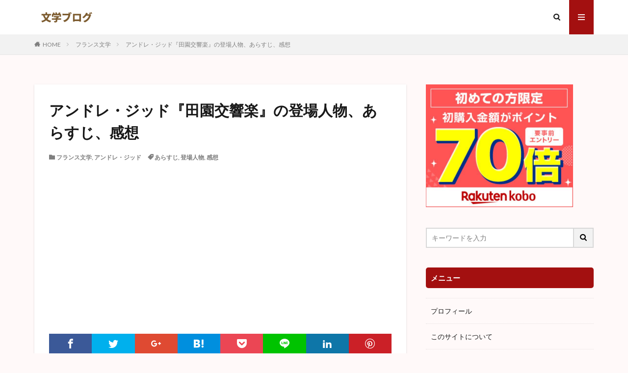

--- FILE ---
content_type: text/html; charset=UTF-8
request_url: https://bungakublog.com/gide-denenkoukyougaku-top
body_size: 26666
content:

<!DOCTYPE html>

<html dir="ltr" lang="ja" prefix="og: http://ogp.me/ns#" class="t-html 
">

<head prefix="og: http://ogp.me/ns# fb: http://ogp.me/ns/fb# article: http://ogp.me/ns/article#">
<meta charset="UTF-8">
<title>アンドレ・ジッド『田園交響楽』の登場人物、あらすじ、感想 | 文学ブログ</title>
	<style>img:is([sizes="auto" i], [sizes^="auto," i]) { contain-intrinsic-size: 3000px 1500px }</style>
	
		<!-- All in One SEO 4.9.3 - aioseo.com -->
	<meta name="robots" content="max-image-preview:large" />
	<meta name="author" content="HY"/>
	<link rel="canonical" href="https://bungakublog.com/gide-denenkoukyougaku-top" />
	<meta name="generator" content="All in One SEO (AIOSEO) 4.9.3" />
		<script type="application/ld+json" class="aioseo-schema">
			{"@context":"https:\/\/schema.org","@graph":[{"@type":"Article","@id":"https:\/\/bungakublog.com\/gide-denenkoukyougaku-top#article","name":"\u30a2\u30f3\u30c9\u30ec\u30fb\u30b8\u30c3\u30c9\u300e\u7530\u5712\u4ea4\u97ff\u697d\u300f\u306e\u767b\u5834\u4eba\u7269\u3001\u3042\u3089\u3059\u3058\u3001\u611f\u60f3 | \u6587\u5b66\u30d6\u30ed\u30b0","headline":"\u30a2\u30f3\u30c9\u30ec\u30fb\u30b8\u30c3\u30c9\u300e\u7530\u5712\u4ea4\u97ff\u697d\u300f\u306e\u767b\u5834\u4eba\u7269\u3001\u3042\u3089\u3059\u3058\u3001\u611f\u60f3","author":{"@id":"https:\/\/bungakublog.com\/author\/hagi1014#author"},"publisher":{"@id":"https:\/\/bungakublog.com\/#person"},"image":{"@type":"ImageObject","url":"https:\/\/bungakublog.com\/wp-content\/uploads\/2021\/02\/La-Symphonie-pastorale-1.png","width":760,"height":760},"datePublished":"2021-02-28T03:58:28+09:00","dateModified":"2021-02-28T04:06:04+09:00","inLanguage":"ja","mainEntityOfPage":{"@id":"https:\/\/bungakublog.com\/gide-denenkoukyougaku-top#webpage"},"isPartOf":{"@id":"https:\/\/bungakublog.com\/gide-denenkoukyougaku-top#webpage"},"articleSection":"\u30d5\u30e9\u30f3\u30b9\u6587\u5b66, \u30a2\u30f3\u30c9\u30ec\u30fb\u30b8\u30c3\u30c9, \u3042\u3089\u3059\u3058, \u767b\u5834\u4eba\u7269, \u611f\u60f3"},{"@type":"BreadcrumbList","@id":"https:\/\/bungakublog.com\/gide-denenkoukyougaku-top#breadcrumblist","itemListElement":[{"@type":"ListItem","@id":"https:\/\/bungakublog.com#listItem","position":1,"name":"\u30db\u30fc\u30e0","item":"https:\/\/bungakublog.com","nextItem":{"@type":"ListItem","@id":"https:\/\/bungakublog.com\/category\/french-literature#listItem","name":"\u30d5\u30e9\u30f3\u30b9\u6587\u5b66"}},{"@type":"ListItem","@id":"https:\/\/bungakublog.com\/category\/french-literature#listItem","position":2,"name":"\u30d5\u30e9\u30f3\u30b9\u6587\u5b66","item":"https:\/\/bungakublog.com\/category\/french-literature","nextItem":{"@type":"ListItem","@id":"https:\/\/bungakublog.com\/category\/french-literature\/gide#listItem","name":"\u30a2\u30f3\u30c9\u30ec\u30fb\u30b8\u30c3\u30c9"},"previousItem":{"@type":"ListItem","@id":"https:\/\/bungakublog.com#listItem","name":"\u30db\u30fc\u30e0"}},{"@type":"ListItem","@id":"https:\/\/bungakublog.com\/category\/french-literature\/gide#listItem","position":3,"name":"\u30a2\u30f3\u30c9\u30ec\u30fb\u30b8\u30c3\u30c9","item":"https:\/\/bungakublog.com\/category\/french-literature\/gide","nextItem":{"@type":"ListItem","@id":"https:\/\/bungakublog.com\/gide-denenkoukyougaku-top#listItem","name":"\u30a2\u30f3\u30c9\u30ec\u30fb\u30b8\u30c3\u30c9\u300e\u7530\u5712\u4ea4\u97ff\u697d\u300f\u306e\u767b\u5834\u4eba\u7269\u3001\u3042\u3089\u3059\u3058\u3001\u611f\u60f3"},"previousItem":{"@type":"ListItem","@id":"https:\/\/bungakublog.com\/category\/french-literature#listItem","name":"\u30d5\u30e9\u30f3\u30b9\u6587\u5b66"}},{"@type":"ListItem","@id":"https:\/\/bungakublog.com\/gide-denenkoukyougaku-top#listItem","position":4,"name":"\u30a2\u30f3\u30c9\u30ec\u30fb\u30b8\u30c3\u30c9\u300e\u7530\u5712\u4ea4\u97ff\u697d\u300f\u306e\u767b\u5834\u4eba\u7269\u3001\u3042\u3089\u3059\u3058\u3001\u611f\u60f3","previousItem":{"@type":"ListItem","@id":"https:\/\/bungakublog.com\/category\/french-literature\/gide#listItem","name":"\u30a2\u30f3\u30c9\u30ec\u30fb\u30b8\u30c3\u30c9"}}]},{"@type":"Person","@id":"https:\/\/bungakublog.com\/#person","name":"HY","image":{"@type":"ImageObject","@id":"https:\/\/bungakublog.com\/gide-denenkoukyougaku-top#personImage","url":"https:\/\/secure.gravatar.com\/avatar\/8f7b375ea292bb217c94b534718e11107f64a93558eabfc21e93fa41ad6142fd?s=96&d=mm&r=g","width":96,"height":96,"caption":"HY"}},{"@type":"Person","@id":"https:\/\/bungakublog.com\/author\/hagi1014#author","url":"https:\/\/bungakublog.com\/author\/hagi1014","name":"HY","image":{"@type":"ImageObject","@id":"https:\/\/bungakublog.com\/gide-denenkoukyougaku-top#authorImage","url":"https:\/\/secure.gravatar.com\/avatar\/8f7b375ea292bb217c94b534718e11107f64a93558eabfc21e93fa41ad6142fd?s=96&d=mm&r=g","width":96,"height":96,"caption":"HY"}},{"@type":"WebPage","@id":"https:\/\/bungakublog.com\/gide-denenkoukyougaku-top#webpage","url":"https:\/\/bungakublog.com\/gide-denenkoukyougaku-top","name":"\u30a2\u30f3\u30c9\u30ec\u30fb\u30b8\u30c3\u30c9\u300e\u7530\u5712\u4ea4\u97ff\u697d\u300f\u306e\u767b\u5834\u4eba\u7269\u3001\u3042\u3089\u3059\u3058\u3001\u611f\u60f3 | \u6587\u5b66\u30d6\u30ed\u30b0","inLanguage":"ja","isPartOf":{"@id":"https:\/\/bungakublog.com\/#website"},"breadcrumb":{"@id":"https:\/\/bungakublog.com\/gide-denenkoukyougaku-top#breadcrumblist"},"author":{"@id":"https:\/\/bungakublog.com\/author\/hagi1014#author"},"creator":{"@id":"https:\/\/bungakublog.com\/author\/hagi1014#author"},"image":{"@type":"ImageObject","url":"https:\/\/bungakublog.com\/wp-content\/uploads\/2021\/02\/La-Symphonie-pastorale-1.png","@id":"https:\/\/bungakublog.com\/gide-denenkoukyougaku-top\/#mainImage","width":760,"height":760},"primaryImageOfPage":{"@id":"https:\/\/bungakublog.com\/gide-denenkoukyougaku-top#mainImage"},"datePublished":"2021-02-28T03:58:28+09:00","dateModified":"2021-02-28T04:06:04+09:00"},{"@type":"WebSite","@id":"https:\/\/bungakublog.com\/#website","url":"https:\/\/bungakublog.com\/","name":"\u6587\u5b66\u30d6\u30ed\u30b0","description":"\u6587\u5b66\u4f5c\u54c1\u306e\u6982\u8981\u3001\u3042\u3089\u3059\u3058\u3001\u767b\u5834\u4eba\u7269\u3092\u7d39\u4ecb\u3057\u307e\u3059\u3002","inLanguage":"ja","publisher":{"@id":"https:\/\/bungakublog.com\/#person"}}]}
		</script>
		<!-- All in One SEO -->

		<!-- This site uses the Google Analytics by MonsterInsights plugin v9.8.0 - Using Analytics tracking - https://www.monsterinsights.com/ -->
		<!-- Note: MonsterInsights is not currently configured on this site. The site owner needs to authenticate with Google Analytics in the MonsterInsights settings panel. -->
					<!-- No tracking code set -->
				<!-- / Google Analytics by MonsterInsights -->
		<link rel='stylesheet' id='dashicons-css' href='https://bungakublog.com/wp-includes/css/dashicons.min.css?ver=6.8.3' type='text/css' media='all' />
<link rel='stylesheet' id='thickbox-css' href='https://bungakublog.com/wp-includes/js/thickbox/thickbox.css?ver=6.8.3' type='text/css' media='all' />
<link rel='stylesheet' id='wp-block-library-css' href='https://bungakublog.com/wp-includes/css/dist/block-library/style.min.css?ver=6.8.3' type='text/css' media='all' />
<style id='classic-theme-styles-inline-css' type='text/css'>
/*! This file is auto-generated */
.wp-block-button__link{color:#fff;background-color:#32373c;border-radius:9999px;box-shadow:none;text-decoration:none;padding:calc(.667em + 2px) calc(1.333em + 2px);font-size:1.125em}.wp-block-file__button{background:#32373c;color:#fff;text-decoration:none}
</style>
<link rel='stylesheet' id='aioseo/css/src/vue/standalone/blocks/table-of-contents/global.scss-css' href='https://bungakublog.com/wp-content/plugins/all-in-one-seo-pack/dist/Lite/assets/css/table-of-contents/global.e90f6d47.css?ver=4.9.3' type='text/css' media='all' />
<style id='global-styles-inline-css' type='text/css'>
:root{--wp--preset--aspect-ratio--square: 1;--wp--preset--aspect-ratio--4-3: 4/3;--wp--preset--aspect-ratio--3-4: 3/4;--wp--preset--aspect-ratio--3-2: 3/2;--wp--preset--aspect-ratio--2-3: 2/3;--wp--preset--aspect-ratio--16-9: 16/9;--wp--preset--aspect-ratio--9-16: 9/16;--wp--preset--color--black: #000000;--wp--preset--color--cyan-bluish-gray: #abb8c3;--wp--preset--color--white: #ffffff;--wp--preset--color--pale-pink: #f78da7;--wp--preset--color--vivid-red: #cf2e2e;--wp--preset--color--luminous-vivid-orange: #ff6900;--wp--preset--color--luminous-vivid-amber: #fcb900;--wp--preset--color--light-green-cyan: #7bdcb5;--wp--preset--color--vivid-green-cyan: #00d084;--wp--preset--color--pale-cyan-blue: #8ed1fc;--wp--preset--color--vivid-cyan-blue: #0693e3;--wp--preset--color--vivid-purple: #9b51e0;--wp--preset--gradient--vivid-cyan-blue-to-vivid-purple: linear-gradient(135deg,rgba(6,147,227,1) 0%,rgb(155,81,224) 100%);--wp--preset--gradient--light-green-cyan-to-vivid-green-cyan: linear-gradient(135deg,rgb(122,220,180) 0%,rgb(0,208,130) 100%);--wp--preset--gradient--luminous-vivid-amber-to-luminous-vivid-orange: linear-gradient(135deg,rgba(252,185,0,1) 0%,rgba(255,105,0,1) 100%);--wp--preset--gradient--luminous-vivid-orange-to-vivid-red: linear-gradient(135deg,rgba(255,105,0,1) 0%,rgb(207,46,46) 100%);--wp--preset--gradient--very-light-gray-to-cyan-bluish-gray: linear-gradient(135deg,rgb(238,238,238) 0%,rgb(169,184,195) 100%);--wp--preset--gradient--cool-to-warm-spectrum: linear-gradient(135deg,rgb(74,234,220) 0%,rgb(151,120,209) 20%,rgb(207,42,186) 40%,rgb(238,44,130) 60%,rgb(251,105,98) 80%,rgb(254,248,76) 100%);--wp--preset--gradient--blush-light-purple: linear-gradient(135deg,rgb(255,206,236) 0%,rgb(152,150,240) 100%);--wp--preset--gradient--blush-bordeaux: linear-gradient(135deg,rgb(254,205,165) 0%,rgb(254,45,45) 50%,rgb(107,0,62) 100%);--wp--preset--gradient--luminous-dusk: linear-gradient(135deg,rgb(255,203,112) 0%,rgb(199,81,192) 50%,rgb(65,88,208) 100%);--wp--preset--gradient--pale-ocean: linear-gradient(135deg,rgb(255,245,203) 0%,rgb(182,227,212) 50%,rgb(51,167,181) 100%);--wp--preset--gradient--electric-grass: linear-gradient(135deg,rgb(202,248,128) 0%,rgb(113,206,126) 100%);--wp--preset--gradient--midnight: linear-gradient(135deg,rgb(2,3,129) 0%,rgb(40,116,252) 100%);--wp--preset--font-size--small: 13px;--wp--preset--font-size--medium: 20px;--wp--preset--font-size--large: 36px;--wp--preset--font-size--x-large: 42px;--wp--preset--spacing--20: 0.44rem;--wp--preset--spacing--30: 0.67rem;--wp--preset--spacing--40: 1rem;--wp--preset--spacing--50: 1.5rem;--wp--preset--spacing--60: 2.25rem;--wp--preset--spacing--70: 3.38rem;--wp--preset--spacing--80: 5.06rem;--wp--preset--shadow--natural: 6px 6px 9px rgba(0, 0, 0, 0.2);--wp--preset--shadow--deep: 12px 12px 50px rgba(0, 0, 0, 0.4);--wp--preset--shadow--sharp: 6px 6px 0px rgba(0, 0, 0, 0.2);--wp--preset--shadow--outlined: 6px 6px 0px -3px rgba(255, 255, 255, 1), 6px 6px rgba(0, 0, 0, 1);--wp--preset--shadow--crisp: 6px 6px 0px rgba(0, 0, 0, 1);}:where(.is-layout-flex){gap: 0.5em;}:where(.is-layout-grid){gap: 0.5em;}body .is-layout-flex{display: flex;}.is-layout-flex{flex-wrap: wrap;align-items: center;}.is-layout-flex > :is(*, div){margin: 0;}body .is-layout-grid{display: grid;}.is-layout-grid > :is(*, div){margin: 0;}:where(.wp-block-columns.is-layout-flex){gap: 2em;}:where(.wp-block-columns.is-layout-grid){gap: 2em;}:where(.wp-block-post-template.is-layout-flex){gap: 1.25em;}:where(.wp-block-post-template.is-layout-grid){gap: 1.25em;}.has-black-color{color: var(--wp--preset--color--black) !important;}.has-cyan-bluish-gray-color{color: var(--wp--preset--color--cyan-bluish-gray) !important;}.has-white-color{color: var(--wp--preset--color--white) !important;}.has-pale-pink-color{color: var(--wp--preset--color--pale-pink) !important;}.has-vivid-red-color{color: var(--wp--preset--color--vivid-red) !important;}.has-luminous-vivid-orange-color{color: var(--wp--preset--color--luminous-vivid-orange) !important;}.has-luminous-vivid-amber-color{color: var(--wp--preset--color--luminous-vivid-amber) !important;}.has-light-green-cyan-color{color: var(--wp--preset--color--light-green-cyan) !important;}.has-vivid-green-cyan-color{color: var(--wp--preset--color--vivid-green-cyan) !important;}.has-pale-cyan-blue-color{color: var(--wp--preset--color--pale-cyan-blue) !important;}.has-vivid-cyan-blue-color{color: var(--wp--preset--color--vivid-cyan-blue) !important;}.has-vivid-purple-color{color: var(--wp--preset--color--vivid-purple) !important;}.has-black-background-color{background-color: var(--wp--preset--color--black) !important;}.has-cyan-bluish-gray-background-color{background-color: var(--wp--preset--color--cyan-bluish-gray) !important;}.has-white-background-color{background-color: var(--wp--preset--color--white) !important;}.has-pale-pink-background-color{background-color: var(--wp--preset--color--pale-pink) !important;}.has-vivid-red-background-color{background-color: var(--wp--preset--color--vivid-red) !important;}.has-luminous-vivid-orange-background-color{background-color: var(--wp--preset--color--luminous-vivid-orange) !important;}.has-luminous-vivid-amber-background-color{background-color: var(--wp--preset--color--luminous-vivid-amber) !important;}.has-light-green-cyan-background-color{background-color: var(--wp--preset--color--light-green-cyan) !important;}.has-vivid-green-cyan-background-color{background-color: var(--wp--preset--color--vivid-green-cyan) !important;}.has-pale-cyan-blue-background-color{background-color: var(--wp--preset--color--pale-cyan-blue) !important;}.has-vivid-cyan-blue-background-color{background-color: var(--wp--preset--color--vivid-cyan-blue) !important;}.has-vivid-purple-background-color{background-color: var(--wp--preset--color--vivid-purple) !important;}.has-black-border-color{border-color: var(--wp--preset--color--black) !important;}.has-cyan-bluish-gray-border-color{border-color: var(--wp--preset--color--cyan-bluish-gray) !important;}.has-white-border-color{border-color: var(--wp--preset--color--white) !important;}.has-pale-pink-border-color{border-color: var(--wp--preset--color--pale-pink) !important;}.has-vivid-red-border-color{border-color: var(--wp--preset--color--vivid-red) !important;}.has-luminous-vivid-orange-border-color{border-color: var(--wp--preset--color--luminous-vivid-orange) !important;}.has-luminous-vivid-amber-border-color{border-color: var(--wp--preset--color--luminous-vivid-amber) !important;}.has-light-green-cyan-border-color{border-color: var(--wp--preset--color--light-green-cyan) !important;}.has-vivid-green-cyan-border-color{border-color: var(--wp--preset--color--vivid-green-cyan) !important;}.has-pale-cyan-blue-border-color{border-color: var(--wp--preset--color--pale-cyan-blue) !important;}.has-vivid-cyan-blue-border-color{border-color: var(--wp--preset--color--vivid-cyan-blue) !important;}.has-vivid-purple-border-color{border-color: var(--wp--preset--color--vivid-purple) !important;}.has-vivid-cyan-blue-to-vivid-purple-gradient-background{background: var(--wp--preset--gradient--vivid-cyan-blue-to-vivid-purple) !important;}.has-light-green-cyan-to-vivid-green-cyan-gradient-background{background: var(--wp--preset--gradient--light-green-cyan-to-vivid-green-cyan) !important;}.has-luminous-vivid-amber-to-luminous-vivid-orange-gradient-background{background: var(--wp--preset--gradient--luminous-vivid-amber-to-luminous-vivid-orange) !important;}.has-luminous-vivid-orange-to-vivid-red-gradient-background{background: var(--wp--preset--gradient--luminous-vivid-orange-to-vivid-red) !important;}.has-very-light-gray-to-cyan-bluish-gray-gradient-background{background: var(--wp--preset--gradient--very-light-gray-to-cyan-bluish-gray) !important;}.has-cool-to-warm-spectrum-gradient-background{background: var(--wp--preset--gradient--cool-to-warm-spectrum) !important;}.has-blush-light-purple-gradient-background{background: var(--wp--preset--gradient--blush-light-purple) !important;}.has-blush-bordeaux-gradient-background{background: var(--wp--preset--gradient--blush-bordeaux) !important;}.has-luminous-dusk-gradient-background{background: var(--wp--preset--gradient--luminous-dusk) !important;}.has-pale-ocean-gradient-background{background: var(--wp--preset--gradient--pale-ocean) !important;}.has-electric-grass-gradient-background{background: var(--wp--preset--gradient--electric-grass) !important;}.has-midnight-gradient-background{background: var(--wp--preset--gradient--midnight) !important;}.has-small-font-size{font-size: var(--wp--preset--font-size--small) !important;}.has-medium-font-size{font-size: var(--wp--preset--font-size--medium) !important;}.has-large-font-size{font-size: var(--wp--preset--font-size--large) !important;}.has-x-large-font-size{font-size: var(--wp--preset--font-size--x-large) !important;}
:where(.wp-block-post-template.is-layout-flex){gap: 1.25em;}:where(.wp-block-post-template.is-layout-grid){gap: 1.25em;}
:where(.wp-block-columns.is-layout-flex){gap: 2em;}:where(.wp-block-columns.is-layout-grid){gap: 2em;}
:root :where(.wp-block-pullquote){font-size: 1.5em;line-height: 1.6;}
</style>
<script type="text/javascript" src="https://bungakublog.com/wp-includes/js/jquery/jquery.min.js?ver=3.7.1" id="jquery-core-js"></script>
<script type="text/javascript" src="https://bungakublog.com/wp-includes/js/jquery/jquery-migrate.min.js?ver=3.4.1" id="jquery-migrate-js"></script>
<link rel="https://api.w.org/" href="https://bungakublog.com/wp-json/" /><link rel="alternate" title="JSON" type="application/json" href="https://bungakublog.com/wp-json/wp/v2/posts/2919" /><link rel="alternate" title="oEmbed (JSON)" type="application/json+oembed" href="https://bungakublog.com/wp-json/oembed/1.0/embed?url=https%3A%2F%2Fbungakublog.com%2Fgide-denenkoukyougaku-top" />
<link rel="alternate" title="oEmbed (XML)" type="text/xml+oembed" href="https://bungakublog.com/wp-json/oembed/1.0/embed?url=https%3A%2F%2Fbungakublog.com%2Fgide-denenkoukyougaku-top&#038;format=xml" />
<link class="css-async" rel href="https://bungakublog.com/wp-content/themes/the-thor/css/icon.min.css">
<link class="css-async" rel href="https://fonts.googleapis.com/css?family=Lato:100,300,400,700,900">
<link class="css-async" rel href="https://fonts.googleapis.com/css?family=Fjalla+One">
<link class="css-async" rel href="https://fonts.googleapis.com/css?family=Noto+Sans+JP:100,200,300,400,500,600,700,800,900">
<link rel="stylesheet" href="https://bungakublog.com/wp-content/themes/the-thor/style.min.css">
<link class="css-async" rel href="https://bungakublog.com/wp-content/themes/the-thor-child/style-user.css?1553786418">
<link rel="canonical" href="https://bungakublog.com/gide-denenkoukyougaku-top" />
<script src="https://ajax.googleapis.com/ajax/libs/jquery/1.12.4/jquery.min.js"></script>
<meta http-equiv="X-UA-Compatible" content="IE=edge">
<meta name="viewport" content="width=device-width, initial-scale=1, viewport-fit=cover"/>
<style>
.widget.widget_nav_menu ul.menu{border-color: rgba(163,16,16,0.15);}.widget.widget_nav_menu ul.menu li{border-color: rgba(163,16,16,0.75);}.widget.widget_nav_menu ul.menu .sub-menu li{border-color: rgba(163,16,16,0.15);}.widget.widget_nav_menu ul.menu .sub-menu li .sub-menu li:first-child{border-color: rgba(163,16,16,0.15);}.widget.widget_nav_menu ul.menu li a:hover{background-color: rgba(163,16,16,0.75);}.widget.widget_nav_menu ul.menu .current-menu-item > a{background-color: rgba(163,16,16,0.75);}.widget.widget_nav_menu ul.menu li .sub-menu li a:before {color:#a31010;}.widget.widget_nav_menu ul.menu li a{background-color:#a31010;}.widget.widget_nav_menu ul.menu .sub-menu a:hover{color:#a31010;}.widget.widget_nav_menu ul.menu .sub-menu .current-menu-item a{color:#a31010;}.widget.widget_categories ul{border-color: rgba(163,16,16,0.15);}.widget.widget_categories ul li{border-color: rgba(163,16,16,0.75);}.widget.widget_categories ul .children li{border-color: rgba(163,16,16,0.15);}.widget.widget_categories ul .children li .children li:first-child{border-color: rgba(163,16,16,0.15);}.widget.widget_categories ul li a:hover{background-color: rgba(163,16,16,0.75);}.widget.widget_categories ul .current-menu-item > a{background-color: rgba(163,16,16,0.75);}.widget.widget_categories ul li .children li a:before {color:#a31010;}.widget.widget_categories ul li a{background-color:#a31010;}.widget.widget_categories ul .children a:hover{color:#a31010;}.widget.widget_categories ul .children .current-menu-item a{color:#a31010;}.widgetSearch__input:hover{border-color:#a31010;}.widgetCatTitle{background-color:#a31010;}.widgetCatTitle__inner{background-color:#a31010;}.widgetSearch__submit:hover{background-color:#a31010;}.widgetProfile__sns{background-color:#a31010;}.widget.widget_calendar .calendar_wrap tbody a:hover{background-color:#a31010;}.widget ul li a:hover{color:#a31010;}.widget.widget_rss .rsswidget:hover{color:#a31010;}.widget.widget_tag_cloud a:hover{background-color:#a31010;}.widget select:hover{border-color:#a31010;}.widgetSearch__checkLabel:hover:after{border-color:#a31010;}.widgetSearch__check:checked .widgetSearch__checkLabel:before, .widgetSearch__check:checked + .widgetSearch__checkLabel:before{border-color:#a31010;}.widgetTab__item.current{border-top-color:#a31010;}.widgetTab__item:hover{border-top-color:#a31010;}.searchHead__title{background-color:#a31010;}.searchHead__submit:hover{color:#a31010;}.menuBtn__close:hover{color:#a31010;}.menuBtn__link:hover{color:#a31010;}@media only screen and (min-width: 992px){.menuBtn__link {background-color:#a31010;}}.t-headerCenter .menuBtn__link:hover{color:#a31010;}.searchBtn__close:hover{color:#a31010;}.searchBtn__link:hover{color:#a31010;}.breadcrumb__item a:hover{color:#a31010;}.pager__item{color:#a31010;}.pager__item:hover, .pager__item-current{background-color:#a31010; color:#fff;}.page-numbers{color:#a31010;}.page-numbers:hover, .page-numbers.current{background-color:#a31010; color:#fff;}.pagePager__item{color:#a31010;}.pagePager__item:hover, .pagePager__item-current{background-color:#a31010; color:#fff;}.heading a:hover{color:#a31010;}.eyecatch__cat{background-color:#a31010;}.the__category{background-color:#a31010;}.dateList__item a:hover{color:#a31010;}.controllerFooter__item:last-child{background-color:#a31010;}.controllerFooter__close{background-color:#a31010;}.bottomFooter__topBtn{background-color:#a31010;}.mask-color{background-color:#a31010;}.mask-colorgray{background-color:#a31010;}.pickup3__item{background-color:#a31010;}.categoryBox__title{color:#a31010;}.comments__list .comment-meta{background-color:#a31010;}.comment-respond .submit{background-color:#a31010;}.prevNext__pop{background-color:#a31010;}.swiper-pagination-bullet-active{background-color:#a31010;}.swiper-slider .swiper-button-next, .swiper-slider .swiper-container-rtl .swiper-button-prev, .swiper-slider .swiper-button-prev, .swiper-slider .swiper-container-rtl .swiper-button-next	{background-color:#a31010;}body{background:#fff9f9;}.snsFooter{background-color:#a31010}.widget-main .heading.heading-widget{background-color:#a31010}.widget-main .heading.heading-widgetsimple{background-color:#a31010}.widget-main .heading.heading-widgetsimplewide{background-color:#a31010}.widget-main .heading.heading-widgetwide{background-color:#a31010}.widget-main .heading.heading-widgetbottom:before{border-color:#a31010}.widget-main .heading.heading-widgetborder{border-color:#a31010}.widget-main .heading.heading-widgetborder::before,.widget-main .heading.heading-widgetborder::after{background-color:#a31010}.widget-side .heading.heading-widget{background-color:#a31010}.widget-side .heading.heading-widgetsimple{background-color:#a31010}.widget-side .heading.heading-widgetsimplewide{background-color:#a31010}.widget-side .heading.heading-widgetwide{background-color:#a31010}.widget-side .heading.heading-widgetbottom:before{border-color:#a31010}.widget-side .heading.heading-widgetborder{border-color:#a31010}.widget-side .heading.heading-widgetborder::before,.widget-side .heading.heading-widgetborder::after{background-color:#a31010}.widget-foot .heading.heading-widget{background-color:#a31010}.widget-foot .heading.heading-widgetsimple{background-color:#a31010}.widget-foot .heading.heading-widgetsimplewide{background-color:#a31010}.widget-foot .heading.heading-widgetwide{background-color:#a31010}.widget-foot .heading.heading-widgetbottom:before{border-color:#a31010}.widget-foot .heading.heading-widgetborder{border-color:#a31010}.widget-foot .heading.heading-widgetborder::before,.widget-foot .heading.heading-widgetborder::after{background-color:#a31010}.widget-menu .heading.heading-widget{background-color:#a31010}.widget-menu .heading.heading-widgetsimple{background-color:#a31010}.widget-menu .heading.heading-widgetsimplewide{background-color:#a31010}.widget-menu .heading.heading-widgetwide{background-color:#a31010}.widget-menu .heading.heading-widgetbottom:before{border-color:#a31010}.widget-menu .heading.heading-widgetborder{border-color:#a31010}.widget-menu .heading.heading-widgetborder::before,.widget-menu .heading.heading-widgetborder::after{background-color:#a31010}@media only screen and (min-width: 768px){.still {height: 400px;}}.rankingBox__bg{background-color:#a31010}.the__ribbon{background-color:#a31010}.the__ribbon:after{border-left-color:#a31010; border-right-color:#a31010}.content .afTagBox__btnDetail{background-color:#a31010;}.widget .widgetAfTag__btnDetail{background-color:#a31010;}.content .afTagBox__btnAf{background-color:#a31010;}.widget .widgetAfTag__btnAf{background-color:#a31010;}.content a{color:#bc1c47;}.phrase a{color:#bc1c47;}.content .sitemap li a:hover{color:#bc1c47;}.content h2 a:hover,.content h3 a:hover,.content h4 a:hover,.content h5 a:hover{color:#bc1c47;}.content ul.menu li a:hover{color:#bc1c47;}.content .es-LiconBox:before{background-color:#a83f3f;}.content .es-LiconCircle:before{background-color:#a83f3f;}.content .es-BTiconBox:before{background-color:#a83f3f;}.content .es-BTiconCircle:before{background-color:#a83f3f;}.content .es-BiconObi{border-color:#a83f3f;}.content .es-BiconCorner:before{background-color:#a83f3f;}.content .es-BiconCircle:before{background-color:#a83f3f;}.content .es-BmarkHatena::before{background-color:#005293;}.content .es-BmarkExcl::before{background-color:#b60105;}.content .es-BmarkQ::before{background-color:#005293;}.content .es-BmarkQ::after{border-top-color:#005293;}.content .es-BmarkA::before{color:#b60105;}.content .es-BsubTradi::before{color:#ffffff;background-color:#b60105;border-color:#b60105;}.btn__link-primary{color:#ffffff; background-color:#3f3f3f;}.content .btn__link-primary{color:#ffffff; background-color:#3f3f3f;}.searchBtn__contentInner .btn__link-search{color:#ffffff; background-color:#3f3f3f;}.btn__link-secondary{color:#ffffff; background-color:#3f3f3f;}.content .btn__link-secondary{color:#ffffff; background-color:#3f3f3f;}.btn__link-search{color:#ffffff; background-color:#3f3f3f;}.btn__link-normal{color:#3f3f3f;}.content .btn__link-normal{color:#3f3f3f;}.btn__link-normal:hover{background-color:#3f3f3f;}.content .btn__link-normal:hover{background-color:#3f3f3f;}.comments__list .comment-reply-link{color:#3f3f3f;}.comments__list .comment-reply-link:hover{background-color:#3f3f3f;}@media only screen and (min-width: 992px){.subNavi__link-pickup{color:#3f3f3f;}}@media only screen and (min-width: 992px){.subNavi__link-pickup:hover{background-color:#3f3f3f;}}.partsH2-21 h2{color:#191919; background-color:#f2f2f2;}.partsH3-1 h3{color:#191919; border-color:#f2f2f2;}.partsH4-1 h4{color:#191919; border-color:#f2f2f2;}.partsH5-1 h5{color:#191919; border-color:#f2f2f2;}.content ul > li::before{color:#a83f3f;}.content ul{color:#191919;}.content ol > li::before{color:#a83f3f; border-color:#a83f3f;}.content ol > li > ol > li::before{background-color:#a83f3f; border-color:#a83f3f;}.content ol > li > ol > li > ol > li::before{color:#a83f3f; border-color:#a83f3f;}.content ol{color:#191919;}.content .balloon .balloon__text{color:#191919; background-color:#f2f2f2;}.content .balloon .balloon__text-left:before{border-left-color:#f2f2f2;}.content .balloon .balloon__text-right:before{border-right-color:#f2f2f2;}.content .balloon-boder .balloon__text{color:#191919; background-color:#ffffff;  border-color:#d8d8d8;}.content .balloon-boder .balloon__text-left:before{border-left-color:#d8d8d8;}.content .balloon-boder .balloon__text-left:after{border-left-color:#ffffff;}.content .balloon-boder .balloon__text-right:before{border-right-color:#d8d8d8;}.content .balloon-boder .balloon__text-right:after{border-right-color:#ffffff;}.content blockquote{color:#191919; background-color:#f2f2f2;}.content blockquote::before{color:#d8d8d8;}.content table{color:#191919; border-top-color:#E5E5E5; border-left-color:#E5E5E5;}.content table th{background:#7f7f7f; color:#ffffff; ;border-right-color:#E5E5E5; border-bottom-color:#E5E5E5;}.content table td{background:#ffffff; ;border-right-color:#E5E5E5; border-bottom-color:#E5E5E5;}.content table tr:nth-child(odd) td{background-color:#f2f2f2;}
</style>
<link rel="icon" href="https://bungakublog.com/wp-content/uploads/2019/04/cropped-e937addbf1e68f9092c41c5ea9e0871c-32x32.png" sizes="32x32" />
<link rel="icon" href="https://bungakublog.com/wp-content/uploads/2019/04/cropped-e937addbf1e68f9092c41c5ea9e0871c-192x192.png" sizes="192x192" />
<link rel="apple-touch-icon" href="https://bungakublog.com/wp-content/uploads/2019/04/cropped-e937addbf1e68f9092c41c5ea9e0871c-180x180.png" />
<meta name="msapplication-TileImage" content="https://bungakublog.com/wp-content/uploads/2019/04/cropped-e937addbf1e68f9092c41c5ea9e0871c-270x270.png" />
<!– Global site tag (gtag.js) – Google Analytics –>
<script async src='https://www.googletagmanager.com/gtag/js?id=G-N0DM2Z6QMF'></script>
<script>
    window.dataLayer = window.dataLayer || [];
    function gtag(){dataLayer.push(arguments);}
    gtag('js', new Date());
    gtag('config', 'UA-137163252-1');
    gtag('config', 'G-N0DM2Z6QMF');
</script>
<!– /Global site tag (gtag.js) – Google Analytics –>
<meta property="og:site_name" content="文学ブログ" />
<meta property="og:type" content="article" />
<meta property="og:title" content="アンドレ・ジッド『田園交響楽』の登場人物、あらすじ、感想" />
<meta property="og:description" content="　『田園交響楽』は、一九一九年に発表された、ノーベル賞作家アンドレ・ジッドの小説です。　タイトルにもなっている『田園交響楽』は、この作品中の象徴的な場面で使われている、ベートーヴェン作曲の『交響曲第六番（田園）』のことを指しています。 　ア" />
<meta property="og:url" content="https://bungakublog.com/gide-denenkoukyougaku-top" />
<meta property="og:image" content="https://bungakublog.com/wp-content/uploads/2021/02/La-Symphonie-pastorale-1.png" />
<meta name="twitter:card" content="summary" />

<script async src="//pagead2.googlesyndication.com/pagead/js/adsbygoogle.js"></script>
<script>
     (adsbygoogle = window.adsbygoogle || []).push({
          google_ad_client: "ca-pub-7706256364264248",
          enable_page_level_ads: true
     });
</script>
</head>
<body class=" t-logoSp t-logoPc" id="top">


  <!--l-header-->
  <header class="l-header">
    <div class="container container-header">

      <!--logo-->
			<p class="siteTitle">
				<a class="siteTitle__link" href="https://bungakublog.com">
											<img class="siteTitle__logo" src="https://bungakublog.com/wp-content/uploads/2019/04/logo2.png" alt="文学ブログ" width="220" height="50" >
					        </a>
      </p>      <!--/logo-->


      

							<!--subNavi-->
				<nav class="subNavi">
	        	        				</nav>
				<!--/subNavi-->
			

            <!--searchBtn-->
			<div class="searchBtn ">
        <input class="searchBtn__checkbox" id="searchBtn-checkbox" type="checkbox">
        <label class="searchBtn__link searchBtn__link-text icon-search" for="searchBtn-checkbox"></label>
        <label class="searchBtn__unshown" for="searchBtn-checkbox"></label>

        <div class="searchBtn__content">
          <div class="searchBtn__scroll">
            <label class="searchBtn__close" for="searchBtn-checkbox"><i class="icon-close"></i>CLOSE</label>
            <div class="searchBtn__contentInner">
              <aside class="widget">
  <div class="widgetSearch">
    <form method="get" action="https://bungakublog.com" target="_top">
  <div class="widgetSearch__contents">
    <h3 class="heading heading-tertiary">キーワード</h3>
    <input class="widgetSearch__input widgetSearch__input-max" type="text" name="s" placeholder="キーワードを入力" value="">

    
  </div>

  <div class="widgetSearch__contents">
    <h3 class="heading heading-tertiary">カテゴリー</h3>
	<select  name='cat' id='cat_69773b1fef599' class='widgetSearch__select'>
	<option value=''>カテゴリーを選択</option>
	<option class="level-0" value="288">ナサニエル・ホーソーン</option>
	<option class="level-0" value="2">日本文学</option>
	<option class="level-0" value="3">エドガー・アラン・ポー</option>
	<option class="level-0" value="151">魯迅</option>
	<option class="level-0" value="168">森鴎外</option>
	<option class="level-0" value="276">モリエール</option>
	<option class="level-0" value="179">フランツ・カフカ</option>
	<option class="level-0" value="277">ヨハン・ヴォルフガング・フォン・ゲーテ</option>
	<option class="level-0" value="188">ウィリアム・シェイクスピア</option>
	<option class="level-0" value="108">ニコライ・ゴーゴリ</option>
	<option class="level-0" value="139">マーク・トウェイン</option>
	<option class="level-0" value="150">中国文学</option>
	<option class="level-0" value="241">伊藤左千夫</option>
	<option class="level-0" value="248">アベ・プレヴォ</option>
	<option class="level-0" value="37">ヘルマン・ヘッセ</option>
	<option class="level-0" value="116">ジェイン・オースティン</option>
	<option class="level-0" value="215">イワン・ツルゲーネフ</option>
	<option class="level-0" value="1">アメリカ文学</option>
	<option class="level-0" value="77">夏目漱石</option>
	<option class="level-0" value="86">チャールズ・ディケンズ</option>
	<option class="level-0" value="267">スタンダール</option>
	<option class="level-0" value="104">フョードル・ドストエフスキー</option>
	<option class="level-0" value="202">ハーマン・メルヴィル</option>
	<option class="level-0" value="49">島崎藤村</option>
	<option class="level-0" value="227">エミリー・ブロンテ</option>
	<option class="level-0" value="60">イギリス文学</option>
	<option class="level-0" value="147">レフ・トルストイ</option>
	<option class="level-0" value="160">オノレ・ド・バルザック</option>
	<option class="level-0" value="262">スコット・フィツジェラルド</option>
	<option class="level-0" value="52">志賀直哉</option>
	<option class="level-0" value="237">ロバート・スティーヴンソン</option>
	<option class="level-0" value="66">アントン・チェーホフ</option>
	<option class="level-0" value="169">ジュール・ヴェルヌ</option>
	<option class="level-0" value="36">ドイツ文学</option>
	<option class="level-0" value="112">アーネスト・ヘミングウェイ</option>
	<option class="level-0" value="255">ルイス・キャロル</option>
	<option class="level-0" value="27">谷崎潤一郎</option>
	<option class="level-0" value="41">フランス文学</option>
	<option class="level-0" value="42">ギ・ド・モーパッサン</option>
	<option class="level-0" value="128">ギュスターヴ・フローベール</option>
	<option class="level-0" value="61">ウィリアム・ゴールディング</option>
	<option class="level-0" value="65">ロシア文学</option>
	<option class="level-0" value="92">芥川龍之介</option>
	<option class="level-0" value="122">宮沢賢治</option>
	<option class="level-0" value="223">アンドレ・ジッド</option>
	<option class="level-0" value="178">その他のヨーロッパ文学</option>
	<option class="level-0" value="234">サン＝テグジュペリ</option>
	<option class="level-0" value="4">井伏鱒二</option>
	<option class="level-0" value="21">川端康成</option>
	<option class="level-0" value="278">レーモン・ラディゲ</option>
	<option class="level-0" value="143">アルベール・カミュ</option>
	<option class="level-0" value="213">梶井基次郎</option>
	<option class="level-0" value="31">山本周五郎</option>
	<option class="level-0" value="13">小林多喜二</option>
	<option class="level-0" value="106">坂口安吾</option>
	<option class="level-0" value="71">井上靖</option>
	<option class="level-0" value="232">中島敦</option>
	<option class="level-0" value="9">太宰治</option>
	<option class="level-0" value="46">織田作之助</option>
	<option class="level-0" value="55">三島由紀夫</option>
</select>
  </div>

  	<div class="widgetSearch__tag">
    <h3 class="heading heading-tertiary">タグ</h3>
    <label><input class="widgetSearch__check" type="checkbox" name="tag[]" value="naomi" /><span class="widgetSearch__checkLabel">ナオミ</span></label><label><input class="widgetSearch__check" type="checkbox" name="tag[]" value="arugakeuenokanjou" /><span class="widgetSearch__checkLabel">ある崖上の感情</span></label><label><input class="widgetSearch__check" type="checkbox" name="tag[]" value="ibusemasuji" /><span class="widgetSearch__checkLabel">井伏鱒二</span></label><label><input class="widgetSearch__check" type="checkbox" name="tag[]" value="shimazakitouson" /><span class="widgetSearch__checkLabel">島崎藤村</span></label><label><input class="widgetSearch__check" type="checkbox" name="tag[]" value="sekishibyounokamen" /><span class="widgetSearch__checkLabel">赤死病の仮面</span></label><label><input class="widgetSearch__check" type="checkbox" name="tag[]" value="rasyoumon" /><span class="widgetSearch__checkLabel">羅生門</span></label><label><input class="widgetSearch__check" type="checkbox" name="tag[]" value="tyumonnoooiryouriten" /><span class="widgetSearch__checkLabel">注文の多い料理店</span></label><label><input class="widgetSearch__check" type="checkbox" name="tag[]" value="huckleberryfinn" /><span class="widgetSearch__checkLabel">ハックルベリーフィン</span></label><label><input class="widgetSearch__check" type="checkbox" name="tag[]" value="goriojisan" /><span class="widgetSearch__checkLabel">ゴリオ爺さん</span></label><label><input class="widgetSearch__check" type="checkbox" name="tag[]" value="jitsuzon" /><span class="widgetSearch__checkLabel">実存主義</span></label><label><input class="widgetSearch__check" type="checkbox" name="tag[]" value="takesan" /><span class="widgetSearch__checkLabel">竹さん</span></label><label><input class="widgetSearch__check" type="checkbox" name="tag[]" value="nogikunohaka" /><span class="widgetSearch__checkLabel">野菊の墓</span></label><label><input class="widgetSearch__check" type="checkbox" name="tag[]" value="meijinden" /><span class="widgetSearch__checkLabel">名人伝</span></label><label><input class="widgetSearch__check" type="checkbox" name="tag[]" value="denenkoukoyougaku" /><span class="widgetSearch__checkLabel">田園交響楽</span></label><label><input class="widgetSearch__check" type="checkbox" name="tag[]" value="johnman" /><span class="widgetSearch__checkLabel">ジョン万次郎漂流記</span></label><label><input class="widgetSearch__check" type="checkbox" name="tag[]" value="hakai" /><span class="widgetSearch__checkLabel">破戒</span></label><label><input class="widgetSearch__check" type="checkbox" name="tag[]" value="natsumesouseki" /><span class="widgetSearch__checkLabel">夏目漱石</span></label><label><input class="widgetSearch__check" type="checkbox" name="tag[]" value="hana" /><span class="widgetSearch__checkLabel">鼻</span></label><label><input class="widgetSearch__check" type="checkbox" name="tag[]" value="nametokoyama" /><span class="widgetSearch__checkLabel">なめとこ山の熊</span></label><label><input class="widgetSearch__check" type="checkbox" name="tag[]" value="ihoujin" /><span class="widgetSearch__checkLabel">異邦人</span></label><label><input class="widgetSearch__check" type="checkbox" name="tag[]" value="kokyou" /><span class="widgetSearch__checkLabel">故郷</span></label><label><input class="widgetSearch__check" type="checkbox" name="tag[]" value="seigitobisyou" /><span class="widgetSearch__checkLabel">正義と微笑</span></label><label><input class="widgetSearch__check" type="checkbox" name="tag[]" value="hogei" /><span class="widgetSearch__checkLabel">捕鯨</span></label><label><input class="widgetSearch__check" type="checkbox" name="tag[]" value="gide" /><span class="widgetSearch__checkLabel">ジッド</span></label><label><input class="widgetSearch__check" type="checkbox" name="tag[]" value="k%e3%81%ae%e6%98%87%e5%a4%a9" /><span class="widgetSearch__checkLabel">Kの昇天</span></label><label><input class="widgetSearch__check" type="checkbox" name="tag[]" value="tomsawyer" /><span class="widgetSearch__checkLabel">トムソーヤ</span></label><label><input class="widgetSearch__check" type="checkbox" name="tag[]" value="hatsukoi2" /><span class="widgetSearch__checkLabel">初恋</span></label><label><input class="widgetSearch__check" type="checkbox" name="tag[]" value="japanese-literature" /><span class="widgetSearch__checkLabel">日本文学</span></label><label><input class="widgetSearch__check" type="checkbox" name="tag[]" value="meotozenzai" /><span class="widgetSearch__checkLabel">夫婦善哉</span></label><label><input class="widgetSearch__check" type="checkbox" name="tag[]" value="tonkou" /><span class="widgetSearch__checkLabel">敦煌</span></label><label><input class="widgetSearch__check" type="checkbox" name="tag[]" value="shinjuten" /><span class="widgetSearch__checkLabel">心中天網島</span></label><label><input class="widgetSearch__check" type="checkbox" name="tag[]" value="koumantohenken" /><span class="widgetSearch__checkLabel">高慢と偏見</span></label><label><input class="widgetSearch__check" type="checkbox" name="tag[]" value="toshisyun" /><span class="widgetSearch__checkLabel">杜子春</span></label><label><input class="widgetSearch__check" type="checkbox" name="tag[]" value="tsugaru" /><span class="widgetSearch__checkLabel">津軽</span></label><label><input class="widgetSearch__check" type="checkbox" name="tag[]" value="henshin" /><span class="widgetSearch__checkLabel">変身</span></label><label><input class="widgetSearch__check" type="checkbox" name="tag[]" value="echigojishi" /><span class="widgetSearch__checkLabel">越後獅子</span></label><label><input class="widgetSearch__check" type="checkbox" name="tag[]" value="jekyllandhyde" /><span class="widgetSearch__checkLabel">ジーキル博士とハイド氏</span></label><label><input class="widgetSearch__check" type="checkbox" name="tag[]" value="maabou" /><span class="widgetSearch__checkLabel">マア坊</span></label><label><input class="widgetSearch__check" type="checkbox" name="tag[]" value="sensoutoheiwa" /><span class="widgetSearch__checkLabel">戦争と平和</span></label><label><input class="widgetSearch__check" type="checkbox" name="tag[]" value="%e8%80%bd%e7%be%8e%e4%b8%bb%e7%be%a9" /><span class="widgetSearch__checkLabel">耽美主義</span></label><label><input class="widgetSearch__check" type="checkbox" name="tag[]" value="arasujidetail" /><span class="widgetSearch__checkLabel">詳しいあらすじ</span></label><label><input class="widgetSearch__check" type="checkbox" name="tag[]" value="odasakunosuke" /><span class="widgetSearch__checkLabel">織田作之助</span></label><label><input class="widgetSearch__check" type="checkbox" name="tag[]" value="akakishinokamen" /><span class="widgetSearch__checkLabel">赤き死の仮面</span></label><label><input class="widgetSearch__check" type="checkbox" name="tag[]" value="bocchan" /><span class="widgetSearch__checkLabel">坊っちゃん</span></label><label><input class="widgetSearch__check" type="checkbox" name="tag[]" value="jihutohenken" /><span class="widgetSearch__checkLabel">自負と偏見</span></label><label><input class="widgetSearch__check" type="checkbox" name="tag[]" value="huckleberryfinn2" /><span class="widgetSearch__checkLabel">ハックルベリー・フィンの冒険</span></label><label><input class="widgetSearch__check" type="checkbox" name="tag[]" value="balzac" /><span class="widgetSearch__checkLabel">バルザック</span></label><label><input class="widgetSearch__check" type="checkbox" name="tag[]" value="samsa2" /><span class="widgetSearch__checkLabel">グレーゴル・ザムザ</span></label><label><input class="widgetSearch__check" type="checkbox" name="tag[]" value="bovary" /><span class="widgetSearch__checkLabel">ボヴァリー夫人</span></label><label><input class="widgetSearch__check" type="checkbox" name="tag[]" value="nekotosysouzou" /><span class="widgetSearch__checkLabel">猫と庄造と二人のおんな</span></label><label><input class="widgetSearch__check" type="checkbox" name="tag[]" value="romeoandjuliet" /><span class="widgetSearch__checkLabel">ロミオとジュリエット</span></label><label><input class="widgetSearch__check" type="checkbox" name="tag[]" value="yoyuha" /><span class="widgetSearch__checkLabel">余裕派</span></label><label><input class="widgetSearch__check" type="checkbox" name="tag[]" value="tokatonton" /><span class="widgetSearch__checkLabel">トカトントン</span></label><label><input class="widgetSearch__check" type="checkbox" name="tag[]" value="tsumitobatsu" /><span class="widgetSearch__checkLabel">罪と罰</span></label><label><input class="widgetSearch__check" type="checkbox" name="tag[]" value="syougoto" /><span class="widgetSearch__checkLabel">章ごと</span></label><label><input class="widgetSearch__check" type="checkbox" name="tag[]" value="torokko" /><span class="widgetSearch__checkLabel">トロッコ</span></label><label><input class="widgetSearch__check" type="checkbox" name="tag[]" value="himitsu" /><span class="widgetSearch__checkLabel">秘密</span></label><label><input class="widgetSearch__check" type="checkbox" name="tag[]" value="ussher" /><span class="widgetSearch__checkLabel">ロデリック・アッシャー</span></label><label><input class="widgetSearch__check" type="checkbox" name="tag[]" value="eihabu" /><span class="widgetSearch__checkLabel">エイハブ</span></label><label><input class="widgetSearch__check" type="checkbox" name="tag[]" value="chutou" /><span class="widgetSearch__checkLabel">偸盗</span></label><label><input class="widgetSearch__check" type="checkbox" name="tag[]" value="christmascarol" /><span class="widgetSearch__checkLabel">クリスマスカロル</span></label><label><input class="widgetSearch__check" type="checkbox" name="tag[]" value="tanizakijunichirou" /><span class="widgetSearch__checkLabel">谷崎潤一郎</span></label><label><input class="widgetSearch__check" type="checkbox" name="tag[]" value="chijinnoai" /><span class="widgetSearch__checkLabel">痴人の愛</span></label><label><input class="widgetSearch__check" type="checkbox" name="tag[]" value="yukoku" /><span class="widgetSearch__checkLabel">憂国</span></label><label><input class="widgetSearch__check" type="checkbox" name="tag[]" value="kaisetsu" /><span class="widgetSearch__checkLabel">解説</span></label><label><input class="widgetSearch__check" type="checkbox" name="tag[]" value="angou" /><span class="widgetSearch__checkLabel">アンゴウ</span></label><label><input class="widgetSearch__check" type="checkbox" name="tag[]" value="kanjoukyouiku" /><span class="widgetSearch__checkLabel">感情教育</span></label><label><input class="widgetSearch__check" type="checkbox" name="tag[]" value="annakarenina" /><span class="widgetSearch__checkLabel">アンナ・カレーニナ</span></label><label><input class="widgetSearch__check" type="checkbox" name="tag[]" value="sansyoudayu" /><span class="widgetSearch__checkLabel">山椒大夫</span></label><label><input class="widgetSearch__check" type="checkbox" name="tag[]" value="hamlet" /><span class="widgetSearch__checkLabel">ハムレット</span></label><label><input class="widgetSearch__check" type="checkbox" name="tag[]" value="starback" /><span class="widgetSearch__checkLabel">スターバック</span></label><label><input class="widgetSearch__check" type="checkbox" name="tag[]" value="syunkinsyou" /><span class="widgetSearch__checkLabel">春琴抄</span></label><label><input class="widgetSearch__check" type="checkbox" name="tag[]" value="christmascarol2" /><span class="widgetSearch__checkLabel">クリスマスキャロル</span></label><label><input class="widgetSearch__check" type="checkbox" name="tag[]" value="mishimayukio" /><span class="widgetSearch__checkLabel">三島由紀夫</span></label><label><input class="widgetSearch__check" type="checkbox" name="tag[]" value="koutouha" /><span class="widgetSearch__checkLabel">高踏派</span></label><label><input class="widgetSearch__check" type="checkbox" name="tag[]" value="yukiguni" /><span class="widgetSearch__checkLabel">雪国</span></label><label><input class="widgetSearch__check" type="checkbox" name="tag[]" value="nakajimaatsushi" /><span class="widgetSearch__checkLabel">中島敦</span></label><label><input class="widgetSearch__check" type="checkbox" name="tag[]" value="shiganaoya" /><span class="widgetSearch__checkLabel">志賀直哉</span></label><label><input class="widgetSearch__check" type="checkbox" name="tag[]" value="kokoro2" /><span class="widgetSearch__checkLabel">こゝろ</span></label><label><input class="widgetSearch__check" type="checkbox" name="tag[]" value="imogayu" /><span class="widgetSearch__checkLabel">芋粥</span></label><label><input class="widgetSearch__check" type="checkbox" name="tag[]" value="sanshirou" /><span class="widgetSearch__checkLabel">三四郎</span></label><label><input class="widgetSearch__check" type="checkbox" name="tag[]" value="meursault" /><span class="widgetSearch__checkLabel">ムルソー</span></label><label><input class="widgetSearch__check" type="checkbox" name="tag[]" value="rastignac" /><span class="widgetSearch__checkLabel">ラスティニャック</span></label><label><input class="widgetSearch__check" type="checkbox" name="tag[]" value="serikawasusumu" /><span class="widgetSearch__checkLabel">芹川進</span></label><label><input class="widgetSearch__check" type="checkbox" name="tag[]" value="boukensyousetsu" /><span class="widgetSearch__checkLabel">冒険小説</span></label><label><input class="widgetSearch__check" type="checkbox" name="tag[]" value="sorekara" /><span class="widgetSearch__checkLabel">それから</span></label><label><input class="widgetSearch__check" type="checkbox" name="tag[]" value="romans" /><span class="widgetSearch__checkLabel">ロマン主義</span></label><label><input class="widgetSearch__check" type="checkbox" name="tag[]" value="advtomsawyer" /><span class="widgetSearch__checkLabel">トムソーヤの冒険</span></label><label><input class="widgetSearch__check" type="checkbox" name="tag[]" value="komako" /><span class="widgetSearch__checkLabel">駒子</span></label><label><input class="widgetSearch__check" type="checkbox" name="tag[]" value="seibetohyoutan" /><span class="widgetSearch__checkLabel">清兵衛と瓢箪</span></label><label><input class="widgetSearch__check" type="checkbox" name="tag[]" value="shiyukoukan" /><span class="widgetSearch__checkLabel">親友交歓</span></label><label><input class="widgetSearch__check" type="checkbox" name="tag[]" value="genkakusanbou" /><span class="widgetSearch__checkLabel">玄鶴山房</span></label><label><input class="widgetSearch__check" type="checkbox" name="tag[]" value="mangan" /><span class="widgetSearch__checkLabel">満願</span></label><label><input class="widgetSearch__check" type="checkbox" name="tag[]" value="huckleberryfinn3" /><span class="widgetSearch__checkLabel">ハックルベリーフィンの冒険</span></label><label><input class="widgetSearch__check" type="checkbox" name="tag[]" value="shisei" /><span class="widgetSearch__checkLabel">刺青</span></label><label><input class="widgetSearch__check" type="checkbox" name="tag[]" value="usher" /><span class="widgetSearch__checkLabel">アッシャー家の崩壊</span></label><label><input class="widgetSearch__check" type="checkbox" name="tag[]" value="isyumeru" /><span class="widgetSearch__checkLabel">イシュメール</span></label><label><input class="widgetSearch__check" type="checkbox" name="tag[]" value="semakimon" /><span class="widgetSearch__checkLabel">狭き門</span></label><label><input class="widgetSearch__check" type="checkbox" name="tag[]" value="%e3%83%89%e3%83%b3%e3%83%bb%e3%83%95%e3%82%a1%e3%83%b3" /><span class="widgetSearch__checkLabel">ドン・ファン</span></label><label><input class="widgetSearch__check" type="checkbox" name="tag[]" value="riryou" /><span class="widgetSearch__checkLabel">李陵</span></label><label><input class="widgetSearch__check" type="checkbox" name="tag[]" value="character" /><span class="widgetSearch__checkLabel">登場人物</span></label><label><input class="widgetSearch__check" type="checkbox" name="tag[]" value="shingesakuha" /><span class="widgetSearch__checkLabel">新戯作派</span></label><label><input class="widgetSearch__check" type="checkbox" name="tag[]" value="davidcopperfield" /><span class="widgetSearch__checkLabel">デイヴィッド・コパフィールド</span></label><label><input class="widgetSearch__check" type="checkbox" name="tag[]" value="syayou" /><span class="widgetSearch__checkLabel">斜陽</span></label><label><input class="widgetSearch__check" type="checkbox" name="tag[]" value="hashiremerosu" /><span class="widgetSearch__checkLabel">走れメロス</span></label><label><input class="widgetSearch__check" type="checkbox" name="tag[]" value="kyoujinnikki" /><span class="widgetSearch__checkLabel">狂人日記</span></label><label><input class="widgetSearch__check" type="checkbox" name="tag[]" value="nenpyou" /><span class="widgetSearch__checkLabel">年表</span></label><label><input class="widgetSearch__check" type="checkbox" name="tag[]" value="ophelia" /><span class="widgetSearch__checkLabel">オフィーリア</span></label><label><input class="widgetSearch__check" type="checkbox" name="tag[]" value="qiqeg" /><span class="widgetSearch__checkLabel">クイークェグ</span></label><label><input class="widgetSearch__check" type="checkbox" name="tag[]" value="rokunomiya" /><span class="widgetSearch__checkLabel">六の宮の姫君</span></label><label><input class="widgetSearch__check" type="checkbox" name="tag[]" value="hihutokokoro" /><span class="widgetSearch__checkLabel">皮膚と心</span></label><label><input class="widgetSearch__check" type="checkbox" name="tag[]" value="dazaiosamu" /><span class="widgetSearch__checkLabel">太宰治</span></label><label><input class="widgetSearch__check" type="checkbox" name="tag[]" value="akahige" /><span class="widgetSearch__checkLabel">赤髭</span></label><label><input class="widgetSearch__check" type="checkbox" name="tag[]" value="arasuji" /><span class="widgetSearch__checkLabel">あらすじ</span></label><label><input class="widgetSearch__check" type="checkbox" name="tag[]" value="chekhov" /><span class="widgetSearch__checkLabel">チェーホフ</span></label><label><input class="widgetSearch__check" type="checkbox" name="tag[]" value="david-copperfield" /><span class="widgetSearch__checkLabel">David Copperfield</span></label><label><input class="widgetSearch__check" type="checkbox" name="tag[]" value="hemingway" /><span class="widgetSearch__checkLabel">Hemingway</span></label><label><input class="widgetSearch__check" type="checkbox" name="tag[]" value="kakekomiuttae" /><span class="widgetSearch__checkLabel">駈込み訴え</span></label><label><input class="widgetSearch__check" type="checkbox" name="tag[]" value="donnahanashi" /><span class="widgetSearch__checkLabel">どんな話</span></label><label><input class="widgetSearch__check" type="checkbox" name="tag[]" value="briant" /><span class="widgetSearch__checkLabel">ブリアン</span></label><label><input class="widgetSearch__check" type="checkbox" name="tag[]" value="gertrude" /><span class="widgetSearch__checkLabel">ガートルード</span></label><label><input class="widgetSearch__check" type="checkbox" name="tag[]" value="tasyutego" /><span class="widgetSearch__checkLabel">タシュテーゴ</span></label><label><input class="widgetSearch__check" type="checkbox" name="tag[]" value="shibounokatamari" /><span class="widgetSearch__checkLabel">脂肪の塊</span></label><label><input class="widgetSearch__check" type="checkbox" name="tag[]" value="haenoou" /><span class="widgetSearch__checkLabel">蝿の王</span></label><label><input class="widgetSearch__check" type="checkbox" name="tag[]" value="kurobeko" /><span class="widgetSearch__checkLabel">黒猫</span></label><label><input class="widgetSearch__check" type="checkbox" name="tag[]" value="isaku" /><span class="widgetSearch__checkLabel">遺作</span></label><label><input class="widgetSearch__check" type="checkbox" name="tag[]" value="kreutzersonata" /><span class="widgetSearch__checkLabel">クロイツェルソナタ</span></label><label><input class="widgetSearch__check" type="checkbox" name="tag[]" value="unclevanya" /><span class="widgetSearch__checkLabel">ワーニャ伯父さん</span></label><label><input class="widgetSearch__check" type="checkbox" name="tag[]" value="gaitou" /><span class="widgetSearch__checkLabel">外套</span></label><label><input class="widgetSearch__check" type="checkbox" name="tag[]" value="fugakuhyakkei" /><span class="widgetSearch__checkLabel">富嶽百景</span></label><label><input class="widgetSearch__check" type="checkbox" name="tag[]" value="tolstoy" /><span class="widgetSearch__checkLabel">トルストイ</span></label><label><input class="widgetSearch__check" type="checkbox" name="tag[]" value="julesverne" /><span class="widgetSearch__checkLabel">ジュール・ヴェルヌ</span></label><label><input class="widgetSearch__check" type="checkbox" name="tag[]" value="claudius" /><span class="widgetSearch__checkLabel">クローディアス</span></label><label><input class="widgetSearch__check" type="checkbox" name="tag[]" value="stab" /><span class="widgetSearch__checkLabel">スタッブ</span></label><label><input class="widgetSearch__check" type="checkbox" name="tag[]" value="arashigaoka" /><span class="widgetSearch__checkLabel">嵐が丘</span></label><label><input class="widgetSearch__check" type="checkbox" name="tag[]" value="manonlescaut" /><span class="widgetSearch__checkLabel">マノンレスコー</span></label><label><input class="widgetSearch__check" type="checkbox" name="tag[]" value="akahigeshinryoutan" /><span class="widgetSearch__checkLabel">赤ひげ診療譚</span></label><label><input class="widgetSearch__check" type="checkbox" name="tag[]" value="buraiha" /><span class="widgetSearch__checkLabel">無頼派</span></label><label><input class="widgetSearch__check" type="checkbox" name="tag[]" value="villon" /><span class="widgetSearch__checkLabel">ヴィヨンの妻</span></label><label><input class="widgetSearch__check" type="checkbox" name="tag[]" value="dickens" /><span class="widgetSearch__checkLabel">ディケンズ</span></label><label><input class="widgetSearch__check" type="checkbox" name="tag[]" value="gogol" /><span class="widgetSearch__checkLabel">ニコライ・ゴーゴリ</span></label><label><input class="widgetSearch__check" type="checkbox" name="tag[]" value="kousatsu" /><span class="widgetSearch__checkLabel">考察</span></label><label><input class="widgetSearch__check" type="checkbox" name="tag[]" value="luxun" /><span class="widgetSearch__checkLabel">魯迅</span></label><label><input class="widgetSearch__check" type="checkbox" name="tag[]" value="juugosyounen" /><span class="widgetSearch__checkLabel">十五少年漂流記</span></label><label><input class="widgetSearch__check" type="checkbox" name="tag[]" value="horatio" /><span class="widgetSearch__checkLabel">ホレイショー</span></label><label><input class="widgetSearch__check" type="checkbox" name="tag[]" value="frasuk" /><span class="widgetSearch__checkLabel">フラスク</span></label><label><input class="widgetSearch__check" type="checkbox" name="tag[]" value="yabunonaka" /><span class="widgetSearch__checkLabel">藪の中</span></label><label><input class="widgetSearch__check" type="checkbox" name="tag[]" value="ubasute" /><span class="widgetSearch__checkLabel">姥捨</span></label><label><input class="widgetSearch__check" type="checkbox" name="tag[]" value="abbeprevost" /><span class="widgetSearch__checkLabel">アベプレヴォ</span></label><label><input class="widgetSearch__check" type="checkbox" name="tag[]" value="ningenshikkaku" /><span class="widgetSearch__checkLabel">人間失格</span></label><label><input class="widgetSearch__check" type="checkbox" name="tag[]" value="shironoarumachinite" /><span class="widgetSearch__checkLabel">城のある町にて</span></label><label><input class="widgetSearch__check" type="checkbox" name="tag[]" value="hoshinooujisama" /><span class="widgetSearch__checkLabel">星の王子さま</span></label><label><input class="widgetSearch__check" type="checkbox" name="tag[]" value="germany-literature" /><span class="widgetSearch__checkLabel">ドイツ文学</span></label><label><input class="widgetSearch__check" type="checkbox" name="tag[]" value="gikyoku" /><span class="widgetSearch__checkLabel">戯曲</span></label><label><input class="widgetSearch__check" type="checkbox" name="tag[]" value="touseikatsusya" /><span class="widgetSearch__checkLabel">党生活者</span></label><label><input class="widgetSearch__check" type="checkbox" name="tag[]" value="pride-and-prejudice" /><span class="widgetSearch__checkLabel">pride and prejudice</span></label><label><input class="widgetSearch__check" type="checkbox" name="tag[]" value="mikan" /><span class="widgetSearch__checkLabel">蜜柑</span></label><label><input class="widgetSearch__check" type="checkbox" name="tag[]" value="osusume" /><span class="widgetSearch__checkLabel">オススメ</span></label><label><input class="widgetSearch__check" type="checkbox" name="tag[]" value="haguruma" /><span class="widgetSearch__checkLabel">歯車</span></label><label><input class="widgetSearch__check" type="checkbox" name="tag[]" value="hibari" /><span class="widgetSearch__checkLabel">ひばり</span></label><label><input class="widgetSearch__check" type="checkbox" name="tag[]" value="hatsukoi" /><span class="widgetSearch__checkLabel">はつ恋</span></label><label><input class="widgetSearch__check" type="checkbox" name="tag[]" value="hushiginoalice" /><span class="widgetSearch__checkLabel">不思議の国のアリス</span></label><label><input class="widgetSearch__check" type="checkbox" name="tag[]" value="%e5%a4%a7%e5%af%a9%e5%95%8f%e5%ae%98" /><span class="widgetSearch__checkLabel">大審問官</span></label><label><input class="widgetSearch__check" type="checkbox" name="tag[]" value="%e5%8f%a4%e5%85%b8%e4%b8%bb%e7%be%a9" /><span class="widgetSearch__checkLabel">古典主義</span></label><label><input class="widgetSearch__check" type="checkbox" name="tag[]" value="kobayashitakiji" /><span class="widgetSearch__checkLabel">小林多喜二</span></label><label><input class="widgetSearch__check" type="checkbox" name="tag[]" value="onnnanoissyou" /><span class="widgetSearch__checkLabel">女の一生</span></label><label><input class="widgetSearch__check" type="checkbox" name="tag[]" value="inoueyasushi" /><span class="widgetSearch__checkLabel">井上靖</span></label><label><input class="widgetSearch__check" type="checkbox" name="tag[]" value="proletarian-literature" /><span class="widgetSearch__checkLabel">プロレタリア文学</span></label><label><input class="widgetSearch__check" type="checkbox" name="tag[]" value="jane-austen" /><span class="widgetSearch__checkLabel">Jane Austen</span></label><label><input class="widgetSearch__check" type="checkbox" name="tag[]" value="aguninokami" /><span class="widgetSearch__checkLabel">アグニの神</span></label><label><input class="widgetSearch__check" type="checkbox" name="tag[]" value="daihyousaku" /><span class="widgetSearch__checkLabel">代表作</span></label><label><input class="widgetSearch__check" type="checkbox" name="tag[]" value="takasebune" /><span class="widgetSearch__checkLabel">高瀬舟</span></label><label><input class="widgetSearch__check" type="checkbox" name="tag[]" value="kappore" /><span class="widgetSearch__checkLabel">かっぽれ</span></label><label><input class="widgetSearch__check" type="checkbox" name="tag[]" value="kanikousen" /><span class="widgetSearch__checkLabel">蟹工船</span></label><label><input class="widgetSearch__check" type="checkbox" name="tag[]" value="kirigirisu" /><span class="widgetSearch__checkLabel">きりぎりす</span></label><label><input class="widgetSearch__check" type="checkbox" name="tag[]" value="syarinnoshita" /><span class="widgetSearch__checkLabel">車輪の下</span></label><label><input class="widgetSearch__check" type="checkbox" name="tag[]" value="mon" /><span class="widgetSearch__checkLabel">門</span></label><label><input class="widgetSearch__check" type="checkbox" name="tag[]" value="kamome" /><span class="widgetSearch__checkLabel">かもめ</span></label><label><input class="widgetSearch__check" type="checkbox" name="tag[]" value="kanso" /><span class="widgetSearch__checkLabel">感想</span></label><label><input class="widgetSearch__check" type="checkbox" name="tag[]" value="the-old-man-and-the-sea" /><span class="widgetSearch__checkLabel">The Old Man and the Sea</span></label><label><input class="widgetSearch__check" type="checkbox" name="tag[]" value="kumonoito" /><span class="widgetSearch__checkLabel">蜘蛛の糸</span></label><label><input class="widgetSearch__check" type="checkbox" name="tag[]" value="aqseiden" /><span class="widgetSearch__checkLabel">阿Q正伝</span></label><label><input class="widgetSearch__check" type="checkbox" name="tag[]" value="donoban" /><span class="widgetSearch__checkLabel">ドノバン</span></label><label><input class="widgetSearch__check" type="checkbox" name="tag[]" value="polonius" /><span class="widgetSearch__checkLabel">ポローニアス</span></label><label><input class="widgetSearch__check" type="checkbox" name="tag[]" value="dagu" /><span class="widgetSearch__checkLabel">ダグー</span></label><label><input class="widgetSearch__check" type="checkbox" name="tag[]" value="sangetsuki" /><span class="widgetSearch__checkLabel">山月記</span></label><label><input class="widgetSearch__check" type="checkbox" name="tag[]" value="goodbye" /><span class="widgetSearch__checkLabel">グッドバイ</span></label><label><input class="widgetSearch__check" type="checkbox" name="tag[]" value="teriekan" /><span class="widgetSearch__checkLabel">テリエ館</span></label><label><input class="widgetSearch__check" type="checkbox" name="tag[]" value="netabare" /><span class="widgetSearch__checkLabel">ネタバレ</span></label><label><input class="widgetSearch__check" type="checkbox" name="tag[]" value="hesse" /><span class="widgetSearch__checkLabel">ヘルマン・ヘッセ</span></label><label><input class="widgetSearch__check" type="checkbox" name="tag[]" value="russian-literature" /><span class="widgetSearch__checkLabel">ロシア文学</span></label><label><input class="widgetSearch__check" type="checkbox" name="tag[]" value="kappa" /><span class="widgetSearch__checkLabel">河童</span></label><label><input class="widgetSearch__check" type="checkbox" name="tag[]" value="roujintoumi" /><span class="widgetSearch__checkLabel">老人と海</span></label><label><input class="widgetSearch__check" type="checkbox" name="tag[]" value="inutohue" /><span class="widgetSearch__checkLabel">犬と笛</span></label><label><input class="widgetSearch__check" type="checkbox" name="tag[]" value="annakarenina2" /><span class="widgetSearch__checkLabel">アンナカレーニナ</span></label><label><input class="widgetSearch__check" type="checkbox" name="tag[]" value="gordon" /><span class="widgetSearch__checkLabel">ゴードン</span></label><label><input class="widgetSearch__check" type="checkbox" name="tag[]" value="pandora" /><span class="widgetSearch__checkLabel">パンドラの匣</span></label><label><input class="widgetSearch__check" type="checkbox" name="tag[]" value="remon" /><span class="widgetSearch__checkLabel">檸檬</span></label><label><input class="widgetSearch__check" type="checkbox" name="tag[]" value="rekishisyousetsu" /><span class="widgetSearch__checkLabel">歴史小説</span></label>  </div>
  
  <div class="btn btn-search">
    <button class="btn__link btn__link-search" type="submit" value="search">検索</button>
  </div>
</form>
  </div>
</aside>
            </div>
          </div>
        </div>
      </div>
			<!--/searchBtn-->
      

            <!--menuBtn-->
			<div class="menuBtn ">
        <input class="menuBtn__checkbox" id="menuBtn-checkbox" type="checkbox">
        <label class="menuBtn__link menuBtn__link-text icon-menu" for="menuBtn-checkbox"></label>
        <label class="menuBtn__unshown" for="menuBtn-checkbox"></label>
        <div class="menuBtn__content">
          <div class="menuBtn__scroll">
            <label class="menuBtn__close" for="menuBtn-checkbox"><i class="icon-close"></i>CLOSE</label>
            <div class="menuBtn__contentInner">
																														<aside class="widget widget-menu widget_categories"><h2 class="heading heading-widget">カテゴリー</h2>
			<ul>
					<li class="cat-item cat-item-2"><a href="https://bungakublog.com/category/japanese-literature">日本文学</a>
<ul class='children'>
	<li class="cat-item cat-item-168"><a href="https://bungakublog.com/category/japanese-literature/moriougai">森鴎外</a>
</li>
	<li class="cat-item cat-item-241"><a href="https://bungakublog.com/category/japanese-literature/itousachio">伊藤左千夫</a>
</li>
	<li class="cat-item cat-item-77"><a href="https://bungakublog.com/category/japanese-literature/natsumesouseki">夏目漱石</a>
</li>
	<li class="cat-item cat-item-49"><a href="https://bungakublog.com/category/japanese-literature/shimazakitouson">島崎藤村</a>
</li>
	<li class="cat-item cat-item-52"><a href="https://bungakublog.com/category/japanese-literature/shiganaoya">志賀直哉</a>
</li>
	<li class="cat-item cat-item-27"><a href="https://bungakublog.com/category/japanese-literature/tanizakijunichirou">谷崎潤一郎</a>
</li>
	<li class="cat-item cat-item-92"><a href="https://bungakublog.com/category/japanese-literature/akutagawaryunosuke">芥川龍之介</a>
</li>
	<li class="cat-item cat-item-122"><a href="https://bungakublog.com/category/japanese-literature/miyazawakenji">宮沢賢治</a>
</li>
	<li class="cat-item cat-item-4"><a href="https://bungakublog.com/category/japanese-literature/ibusemasuji">井伏鱒二</a>
</li>
	<li class="cat-item cat-item-21"><a href="https://bungakublog.com/category/japanese-literature/kawabatayasunari">川端康成</a>
</li>
	<li class="cat-item cat-item-213"><a href="https://bungakublog.com/category/japanese-literature/kajiimotojirou">梶井基次郎</a>
</li>
	<li class="cat-item cat-item-31"><a href="https://bungakublog.com/category/japanese-literature/yamamotosyugorou">山本周五郎</a>
</li>
	<li class="cat-item cat-item-13"><a href="https://bungakublog.com/category/japanese-literature/kobayashitakiji">小林多喜二</a>
</li>
	<li class="cat-item cat-item-106"><a href="https://bungakublog.com/category/japanese-literature/sakaguchiango">坂口安吾</a>
</li>
	<li class="cat-item cat-item-71"><a href="https://bungakublog.com/category/japanese-literature/inoueyasushi">井上靖</a>
</li>
	<li class="cat-item cat-item-232"><a href="https://bungakublog.com/category/japanese-literature/nakajimaatsushi">中島敦</a>
</li>
	<li class="cat-item cat-item-9"><a href="https://bungakublog.com/category/japanese-literature/dazaiosamu">太宰治</a>
</li>
	<li class="cat-item cat-item-46"><a href="https://bungakublog.com/category/japanese-literature/odasakunosuke">織田作之助</a>
</li>
	<li class="cat-item cat-item-55"><a href="https://bungakublog.com/category/japanese-literature/mishimayukio">三島由紀夫</a>
</li>
</ul>
</li>
	<li class="cat-item cat-item-150"><a href="https://bungakublog.com/category/chinese-literature">中国文学</a>
<ul class='children'>
	<li class="cat-item cat-item-151"><a href="https://bungakublog.com/category/chinese-literature/luxun">魯迅</a>
</li>
</ul>
</li>
	<li class="cat-item cat-item-1"><a href="https://bungakublog.com/category/american-literature">アメリカ文学</a>
<ul class='children'>
	<li class="cat-item cat-item-288"><a href="https://bungakublog.com/category/american-literature/%e3%83%8a%e3%82%b5%e3%83%8b%e3%82%a8%e3%83%ab%e3%83%bb%e3%83%9b%e3%83%bc%e3%82%bd%e3%83%bc%e3%83%b3">ナサニエル・ホーソーン</a>
</li>
	<li class="cat-item cat-item-3"><a href="https://bungakublog.com/category/american-literature/poe">エドガー・アラン・ポー</a>
</li>
	<li class="cat-item cat-item-139"><a href="https://bungakublog.com/category/american-literature/twain">マーク・トウェイン</a>
</li>
	<li class="cat-item cat-item-202"><a href="https://bungakublog.com/category/american-literature/melville">ハーマン・メルヴィル</a>
</li>
	<li class="cat-item cat-item-262"><a href="https://bungakublog.com/category/american-literature/fitzgerald">スコット・フィツジェラルド</a>
</li>
	<li class="cat-item cat-item-112"><a href="https://bungakublog.com/category/american-literature/hemingway">アーネスト・ヘミングウェイ</a>
</li>
</ul>
</li>
	<li class="cat-item cat-item-60"><a href="https://bungakublog.com/category/english-literature">イギリス文学</a>
<ul class='children'>
	<li class="cat-item cat-item-188"><a href="https://bungakublog.com/category/english-literature/shakespeare">ウィリアム・シェイクスピア</a>
</li>
	<li class="cat-item cat-item-116"><a href="https://bungakublog.com/category/english-literature/austin">ジェイン・オースティン</a>
</li>
	<li class="cat-item cat-item-86"><a href="https://bungakublog.com/category/english-literature/dickens">チャールズ・ディケンズ</a>
</li>
	<li class="cat-item cat-item-227"><a href="https://bungakublog.com/category/english-literature/emilybronte">エミリー・ブロンテ</a>
</li>
	<li class="cat-item cat-item-237"><a href="https://bungakublog.com/category/english-literature/stevenson">ロバート・スティーヴンソン</a>
</li>
	<li class="cat-item cat-item-255"><a href="https://bungakublog.com/category/english-literature/lewiscarroll">ルイス・キャロル</a>
</li>
	<li class="cat-item cat-item-61"><a href="https://bungakublog.com/category/english-literature/golding">ウィリアム・ゴールディング</a>
</li>
</ul>
</li>
	<li class="cat-item cat-item-36"><a href="https://bungakublog.com/category/germany-literature">ドイツ文学</a>
<ul class='children'>
	<li class="cat-item cat-item-277"><a href="https://bungakublog.com/category/germany-literature/goethe">ヨハン・ヴォルフガング・フォン・ゲーテ</a>
</li>
	<li class="cat-item cat-item-37"><a href="https://bungakublog.com/category/germany-literature/hesse">ヘルマン・ヘッセ</a>
</li>
</ul>
</li>
	<li class="cat-item cat-item-41"><a href="https://bungakublog.com/category/french-literature">フランス文学</a>
<ul class='children'>
	<li class="cat-item cat-item-276"><a href="https://bungakublog.com/category/french-literature/moliere">モリエール</a>
</li>
	<li class="cat-item cat-item-248"><a href="https://bungakublog.com/category/french-literature/abbeprevost">アベ・プレヴォ</a>
</li>
	<li class="cat-item cat-item-267"><a href="https://bungakublog.com/category/french-literature/stendhal">スタンダール</a>
</li>
	<li class="cat-item cat-item-160"><a href="https://bungakublog.com/category/french-literature/balzac">オノレ・ド・バルザック</a>
</li>
	<li class="cat-item cat-item-169"><a href="https://bungakublog.com/category/french-literature/verne">ジュール・ヴェルヌ</a>
</li>
	<li class="cat-item cat-item-42"><a href="https://bungakublog.com/category/french-literature/maupassant">ギ・ド・モーパッサン</a>
</li>
	<li class="cat-item cat-item-128"><a href="https://bungakublog.com/category/french-literature/flaubert">ギュスターヴ・フローベール</a>
</li>
	<li class="cat-item cat-item-223"><a href="https://bungakublog.com/category/french-literature/gide">アンドレ・ジッド</a>
</li>
	<li class="cat-item cat-item-234"><a href="https://bungakublog.com/category/french-literature/saintexupery">サン＝テグジュペリ</a>
</li>
	<li class="cat-item cat-item-278"><a href="https://bungakublog.com/category/french-literature/%e3%83%ac%e3%83%bc%e3%83%a2%e3%83%b3%e3%83%bb%e3%83%a9%e3%83%87%e3%82%a3%e3%82%b2">レーモン・ラディゲ</a>
</li>
	<li class="cat-item cat-item-143"><a href="https://bungakublog.com/category/french-literature/camus">アルベール・カミュ</a>
</li>
</ul>
</li>
	<li class="cat-item cat-item-65"><a href="https://bungakublog.com/category/russian-literature">ロシア文学</a>
<ul class='children'>
	<li class="cat-item cat-item-108"><a href="https://bungakublog.com/category/russian-literature/gogol">ニコライ・ゴーゴリ</a>
</li>
	<li class="cat-item cat-item-215"><a href="https://bungakublog.com/category/russian-literature/turgenev">イワン・ツルゲーネフ</a>
</li>
	<li class="cat-item cat-item-104"><a href="https://bungakublog.com/category/russian-literature/dostoevsky">フョードル・ドストエフスキー</a>
</li>
	<li class="cat-item cat-item-147"><a href="https://bungakublog.com/category/russian-literature/tolstoy">レフ・トルストイ</a>
</li>
	<li class="cat-item cat-item-66"><a href="https://bungakublog.com/category/russian-literature/chekhov">アントン・チェーホフ</a>
</li>
</ul>
</li>
	<li class="cat-item cat-item-178"><a href="https://bungakublog.com/category/european-literature">その他のヨーロッパ文学</a>
<ul class='children'>
	<li class="cat-item cat-item-179"><a href="https://bungakublog.com/category/european-literature/kafka">フランツ・カフカ</a>
</li>
</ul>
</li>
			</ul>

			</aside>							            </div>
          </div>
        </div>
			</div>
			<!--/menuBtn-->
      
    </div>
  </header>
  <!--/l-header-->


  <!--l-headerBottom-->
  <div class="l-headerBottom">

    
		
	  
  </div>
  <!--l-headerBottom-->

  
  <div class="wider">
    <div class="breadcrumb"><ul class="breadcrumb__list container"><li class="breadcrumb__item icon-home"><a href="https://bungakublog.com">HOME</a></li><li class="breadcrumb__item"><a href="https://bungakublog.com/category/french-literature">フランス文学</a></li><li class="breadcrumb__item breadcrumb__item-current"><a href="https://bungakublog.com/gide-denenkoukyougaku-top">アンドレ・ジッド『田園交響楽』の登場人物、あらすじ、感想</a></li></ul></div>  </div>





  <!--l-wrapper-->
  <div class="l-wrapper">

    <!--l-main-->
        <main class="l-main u-shadow">





      <div class="dividerBottom">


              <h1 class="heading heading-primary">アンドレ・ジッド『田園交響楽』の登場人物、あらすじ、感想</h1>

        <ul class="dateList dateList-main">
                                <li class="dateList__item icon-folder"><a href="https://bungakublog.com/category/french-literature" rel="category tag">フランス文学</a>, <a href="https://bungakublog.com/category/french-literature/gide" rel="category tag">アンドレ・ジッド</a></li>
		              <li class="dateList__item icon-tag"><a href="https://bungakublog.com/tag/arasuji" rel="tag">あらすじ</a>, <a href="https://bungakublog.com/tag/character" rel="tag">登場人物</a>, <a href="https://bungakublog.com/tag/kanso" rel="tag">感想</a></li>
		                              </ul>

        
      



                <!--post_top_widget-->
        <div class="dividerBottom">
		  <aside class="widget_text widget widget-main  widget_custom_html"><div class="textwidget custom-html-widget"><script async src="https://pagead2.googlesyndication.com/pagead/js/adsbygoogle.js"></script>
<!-- 記事内スクエア -->
<ins class="adsbygoogle"
     style="display:block"
     data-ad-client="ca-pub-7706256364264248"
     data-ad-slot="6821051963"
     data-ad-format="rectangle"
     data-full-width-responsive="true"></ins>
<script>
     (adsbygoogle = window.adsbygoogle || []).push({});
</script></div></aside>        </div>
        <!--/post_top_widget-->
		

        <!--postContents-->
        <div class="postContents">
          		    <aside class="social-top"><ul class="socialList socialList-type01">
<li class="socialList__item"><a class="socialList__link icon-facebook" href="http://www.facebook.com/sharer.php?u=https%3A%2F%2Fbungakublog.com%2Fgide-denenkoukyougaku-top&amp;t=%E3%82%A2%E3%83%B3%E3%83%89%E3%83%AC%E3%83%BB%E3%82%B8%E3%83%83%E3%83%89%E3%80%8E%E7%94%B0%E5%9C%92%E4%BA%A4%E9%9F%BF%E6%A5%BD%E3%80%8F%E3%81%AE%E7%99%BB%E5%A0%B4%E4%BA%BA%E7%89%A9%E3%80%81%E3%81%82%E3%82%89%E3%81%99%E3%81%98%E3%80%81%E6%84%9F%E6%83%B3" target="_blank" title="Facebook"></a></li><li class="socialList__item"><a class="socialList__link icon-twitter" href="http://twitter.com/intent/tweet?text=%E3%82%A2%E3%83%B3%E3%83%89%E3%83%AC%E3%83%BB%E3%82%B8%E3%83%83%E3%83%89%E3%80%8E%E7%94%B0%E5%9C%92%E4%BA%A4%E9%9F%BF%E6%A5%BD%E3%80%8F%E3%81%AE%E7%99%BB%E5%A0%B4%E4%BA%BA%E7%89%A9%E3%80%81%E3%81%82%E3%82%89%E3%81%99%E3%81%98%E3%80%81%E6%84%9F%E6%83%B3&amp;https%3A%2F%2Fbungakublog.com%2Fgide-denenkoukyougaku-top&amp;url=https%3A%2F%2Fbungakublog.com%2Fgide-denenkoukyougaku-top" target="_blank" title="Twitter"></a></li><li class="socialList__item"><a class="socialList__link icon-google-plus" href="https://plus.google.com/share?url=https%3A%2F%2Fbungakublog.com%2Fgide-denenkoukyougaku-top" target="_blank" title="Google+"></a></li><li class="socialList__item"><a class="socialList__link icon-hatenabookmark" href="http://b.hatena.ne.jp/add?mode=confirm&amp;url=https%3A%2F%2Fbungakublog.com%2Fgide-denenkoukyougaku-top&amp;title=%E3%82%A2%E3%83%B3%E3%83%89%E3%83%AC%E3%83%BB%E3%82%B8%E3%83%83%E3%83%89%E3%80%8E%E7%94%B0%E5%9C%92%E4%BA%A4%E9%9F%BF%E6%A5%BD%E3%80%8F%E3%81%AE%E7%99%BB%E5%A0%B4%E4%BA%BA%E7%89%A9%E3%80%81%E3%81%82%E3%82%89%E3%81%99%E3%81%98%E3%80%81%E6%84%9F%E6%83%B3" target="_blank" data-hatena-bookmark-title="https%3A%2F%2Fbungakublog.com%2Fgide-denenkoukyougaku-top" title="はてブ"></a></li><li class="socialList__item"><a class="socialList__link icon-pocket" href="http://getpocket.com/edit?url=https%3A%2F%2Fbungakublog.com%2Fgide-denenkoukyougaku-top" target="_blank" title="Pocket"></a></li><li class="socialList__item"><a class="socialList__link icon-line" href="http://line.naver.jp/R/msg/text/?%E3%82%A2%E3%83%B3%E3%83%89%E3%83%AC%E3%83%BB%E3%82%B8%E3%83%83%E3%83%89%E3%80%8E%E7%94%B0%E5%9C%92%E4%BA%A4%E9%9F%BF%E6%A5%BD%E3%80%8F%E3%81%AE%E7%99%BB%E5%A0%B4%E4%BA%BA%E7%89%A9%E3%80%81%E3%81%82%E3%82%89%E3%81%99%E3%81%98%E3%80%81%E6%84%9F%E6%83%B3%0D%0Ahttps%3A%2F%2Fbungakublog.com%2Fgide-denenkoukyougaku-top" target="_blank" title="LINE"></a></li><li class="socialList__item"><a class="socialList__link icon-linkedin"  href="http://www.linkedin.com/shareArticle?mini=true&url=https%3A%2F%2Fbungakublog.com%2Fgide-denenkoukyougaku-top" target="_blank" title="LinkedIn"></a></li><li class="socialList__item"><a class="socialList__link icon-pinterest"  href="http://www.pinterest.com/pin/create/button/?url=https%3A%2F%2Fbungakublog.com%2Fgide-denenkoukyougaku-top" target="_blank" title="Pinterest"></a></li></ul>
</aside>
          

		            <section class="content partsH2-21 partsH3-1 partsH4-1 partsH5-1">
			
<p>　『田園交響楽』は、一九一九年に発表された、ノーベル賞作家アンドレ・ジッドの小説です。<br>　タイトルにもなっている『田園交響楽』は、この作品中の象徴的な場面で使われている、ベートーヴェン作曲の『交響曲第六番（田園）』のことを指しています。</p>



<p>　アンドレ・ジッドは一八六九年のパリに生まれた作家です。彼は二十六歳の頃、少年時代から憧れ続けていた従姉マドレーヌとの結婚を果たします。しかし純粋すぎる妻が自分との肉体関係を望んでいないと思い込んでいたため、夫婦生活には問題があったそうです。同性愛志向のあったジッドは、自分の別荘があったノルマンディで家族ぐるみの交際をしていた牧師の息子と関係を結びます。その結果、彼はこの上もなく愛している妻マドレーヌに対し、罪の意識を抱えながら生きなければなりませんました。『田園交響楽』はそのような背景から生まれた作品で、語り手が作中で告白する喜びや苦悩は、ジッドが自分の人生から経験した感情と重ね合わされます。</p>



<p>　胸が締めつけられるようなストーリーに、ジッドがその人生を通して追及し続けたさまざまなテーマが込められた作品となっています。</p>



<!-- START MoshimoAffiliateEasyLink -->
<script type="text/javascript">
(function(b,c,f,g,a,d,e){b.MoshimoAffiliateObject=a;
b[a]=b[a]||function(){arguments.currentScript=c.currentScript
||c.scripts[c.scripts.length-2];(b[a].q=b[a].q||[]).push(arguments)};
c.getElementById(a)||(d=c.createElement(f),d.src=g,
d.id=a,e=c.getElementsByTagName("body")[0],e.appendChild(d))})
(window,document,"script","//dn.msmstatic.com/site/cardlink/bundle.js?20210203","msmaflink");
msmaflink({"n":"田園交響楽 (新潮文庫)","b":"","t":"","d":"https:\/\/m.media-amazon.com","c_p":"","p":["\/images\/I\/41v2PXK8W3L.jpg"],"u":{"u":"https:\/\/www.amazon.co.jp\/dp\/410204504X","t":"amazon","r_v":""},"b_l":[{"id":1,"u_tx":"Amazonで見る","u_bc":"#f79256","u_url":"https:\/\/www.amazon.co.jp\/dp\/410204504X","a_id":1401930,"p_id":170,"pl_id":27060,"pc_id":185,"s_n":"amazon","u_so":1},{"id":2,"u_tx":"楽天市場で見る","u_bc":"#f76956","u_url":"https:\/\/search.rakuten.co.jp\/search\/mall\/%E7%94%B0%E5%9C%92%E4%BA%A4%E9%9F%BF%E6%A5%BD%20(%E6%96%B0%E6%BD%AE%E6%96%87%E5%BA%AB)\/","a_id":1401927,"p_id":54,"pl_id":27059,"pc_id":54,"s_n":"rakuten","u_so":2},{"id":3,"u_tx":"Yahoo!ショッピングで見る","u_bc":"#66a7ff","u_url":"https:\/\/shopping.yahoo.co.jp\/search?first=1\u0026p=%E7%94%B0%E5%9C%92%E4%BA%A4%E9%9F%BF%E6%A5%BD%20(%E6%96%B0%E6%BD%AE%E6%96%87%E5%BA%AB)","a_id":2375383,"p_id":1225,"pl_id":27061,"pc_id":1925,"s_n":"yahoo","u_so":3}],"eid":"PuArO","s":"l"});
</script>
<div id="msmaflink-PuArO">リンク</div>
<!-- MoshimoAffiliateEasyLink END -->



<p>※ネタバレ内容を含みます。</p>




					<div class="outline">
					<span class="outline__title">目次</span>
					<input class="outline__toggle" id="outline__toggle" type="checkbox" >
					<label class="outline__switch" for="outline__toggle"></label>
					<ul class="outline__list outline__list-2"><li class="outline__item"><a class="outline__link" href="#outline_1__1"><span class="outline__number">1</span> 『田園交響楽』の登場人物</a></li><li class="outline__item"><a class="outline__link" href="#outline_1__2"><span class="outline__number">2</span> 『田園交響楽』のあらすじ</a></li><li class="outline__item"><a class="outline__link" href="#outline_1__3"><span class="outline__number">3</span> 管理人の感想</a></li></ul>
					</div><h2 id="outline_1__1" class="wp-block-heading">『田園交響楽』の登場人物</h2>



<p><strong>ジェルトリュード</strong><br>盲目の少女。育て親である聾唖の老婆が死んだため、語り手に引き取られる。教育を受けずに育ったため、話すことすらできなかったものの、語り手の導きにより、知性を身につけていく。</p>



<p><strong>私</strong><br>この作品の語り手。プロテスタントの牧師。身寄りのなくなったジェルトリュードを預かることを義務と考えて連れ帰り、教育を授けることを試みる。</p>



<p><strong>アメリー</strong><br>語り手の妻。語り手がジェルトリュードを連れ帰ったことに憤慨する。</p>



<p><strong>ジャック</strong><br>語り手の長男。神学校に入っている。</p>



<p><strong>サラ</strong>、<strong>シャルロット</strong>、<strong>ガスパール</strong>、<strong>クロード</strong><br>語り手の幼い子供たち。</p>



<p><strong>ロザリー</strong><br>語り手の家の使用人。</p>



<p><strong>マルタン</strong><br>語り手の友人の医師。ジェルトリュードの目に興味を持ち、手術により視力の回復が可能であるかを、ローザンヌの専門医に相談する。</p>



<p><strong>ルイーズ・ド・ラ・M‥嬢</strong><br>村の礼拝堂を管理する、信心深い慈善家。数人の盲目の少女を養育している。</p>



<h2 id="outline_1__2" class="wp-block-heading">『田園交響楽』のあらすじ</h2>



<p><a href="https://bungakublog.com/gide-denenkoukyougaku-arasuji">※もっと詳しいあらすじはこちら</a></p>



<p>　ある息を引き取りそうな老婆の死を看取ってほしいと頼まれた牧師の「私」は、その老婆の住む辺鄙な屋敷へと入りました。老婆はすでに息を引き取っており、「私」は、葬式や埋葬の手筈を整えてやりました。老婆の相続人は、盲目の、話すこともできない姪一人であったため、「私」は、その少女の世話をするのが義務だと考え、家に連れ帰りました。</p>



<p>　その少女は、ジェルトリュードと名付けられました。</p>



<p>　「私」は、ジェルトリュードに教育を施そうと試みました。始めのうち、彼女は無表情のまま身動きすら取ろうとしませんでしたが、諦めずに世話をし続けると、微笑みのような表情を浮かべるようになりました。それ以来、彼女の精神は目覚ましい発展を遂げ、会話ができるようになりました。<br>　精神の発達とともに、ジェルトリュードは美しく変貌を遂げ、「私」は無自覚のうちに彼女に惹かれるようになりました。</p>



<p>　妻アメリーは、勝手にジェルトリュードを連れ帰った「私」の自分勝手な行動に憤慨し、「私」が自分の子供たちよりもジェルトリュードを可愛がることに不満を抱きました。彼女は次第に「私」がジェルトリュードに惹かれていることに気づき、傷つくようになりました。</p>



<p>　神学校に入っていた「私」の息子のジャックが帰省し、ジェルトリュードに点字を教えるようになりました。そのうちに彼はジェルトリュードに恋をするようになり、結婚したいと宣言しました。二人の結婚をどうしても認めたくない気持ちに駆られた「私」は、まだ知能の発達しきっていないジェルトリュードに愛の言葉が身に応えるであろうと言って、告白を許しませんでした。<br>　ジェルトリュードは、ジャックが自分を愛していることを知ると、自分が愛しているのは「私」であると告白し、ジャックに自分のことを諦めるよう伝えました。</p>



<p>　ジャックが以前から予定していたアルプス旅行に発って行くと、「私」はジェルトリュードに聖体拝受を受けさせ、宗教教育を始めました。彼女が罪というものを知らないからこそ、幸福でいられるのだと思い込んでいた「私」は、戒律が自分の罪を自覚するためのものであると説く聖パウロを教えるのを控えました。</p>



<p>　復活祭にジャックは帰省し、ジェルトリュードと再会しました。二人は、当たり障りのないことしか言わなかったため、「私」は胸をなでおろしました。ジャックは、戒律と、その戒律を守ることにともなう忍従を重んじる傾向にあり、その忍従を他人にも強要するようになるのではないかと危惧した「私」は、彼と意見を分かちました。</p>



<p>　ジェルトリュードとジャックがこれ以上近づくのを恐れた「私」は、村の礼拝堂を管理する慈善家ルイーズ・ド・ラ・M‥嬢のところに彼女を預けるようにしました。ジェルトリュードはそこで、ルイーズが預かっている他の盲目の少女に踊りや歌を教えながら過ごしました。ジェルトリュードのことでいつも当てつけを言うアメリーによって家庭での安息を見出し得なくなった「私」は、毎日のように彼女のもとへ出かけました。</p>



<p>　ジェルトリュードは、「私」が自分を愛していること、そしてそのためにアメリーが傷ついていることに気づくようになりました。この世界が「私」が教えるほどに美しいものばかりではないということを知った彼女は、無知であるがために幸福であることを拒否し、知ることを欲しました。それとともに彼女は、自分の愛が罪であることを知るようになりましたが、「私」のことを思い切ることはできないだろうと言いました。</p>



<p>　私の友人の医師であるマルタンがジェルトリュードの目を調べ、手術によって視力を回復させることができると分かりました。ジェルトリュードに自分の姿を見られることを恐れた「私」は、彼女に手術の話を切り出すことをためらいました。</p>



<p>　ジェルトリュードが手術のためにローザンヌの病院に入院すると、「私」は、彼女を愛していることをはっきりと自覚し、その罪に苦しむようになりました。</p>



<p>　手術が成功し、目が見えるようになったジェルトリュードは家に戻りました。「私」たち家族は彼女の退院祝いを行い、ルイーズの家に送りました。<br>　しかし、その直後、ジェルトリュードは小川に落ち、助け出されたものの人事不省に陥りました。</p>



<p>　意識を回復した後、ルイーズがなんとか聞き出したところ、彼女は川辺に生えている瑠璃草を摘もうとして足を踏み外したのだと答えました。<br>　「私」は、彼女を何度か訪れましたが、満足に話をすることができませんでした。</p>



<p>　翌日の夕方、「私」が再び訪ねると、ジェルトリュードは熱を出していました。彼女は、自分は死のうとしたのだと告白し、目が見えるようになった後のことを語り始めました。</p>



<p>　手術の後、彼女はこの世界の美しさを知りました。しかし、家に帰ってアメリーのやつれた顔を見た時、それまで実感することのなかった罪の意識を覚えました。<br>　彼女は病院にいる間に、私が教えることを避けていた聖パウロの句を読んでもらっていて、その中にある一節「われかつて律法（おきて）なくして行きたれど、戒命（いましめ）きたりし時に罪は生き、我は死にたり」という言葉をなんども胸に繰り返しました。<br>　彼女にその節を読んでいたのは、ジャックでした。手術後、ジャックが目の前に初めて現れた時、心の中に描いていた「私」そっくりの顔をしており、自分が本当に愛していたのは、「私」ではなくジャックであったのだと彼女は悟ったようでした。ジャックはカトリックに改宗して僧門に入ったため、もはや彼と結婚する手立ては残されていませんでした。ジェルトリュードは、ジャックとの結婚を断るように導いた「私」を責めました。</p>



<p>　虚脱状態を繰り返したジェルトリュードは、翌日の明け方息を引き取りました。その死後、彼女はジャックとともに改宗していたことが分かりました。</p>



<p>　「私」は自分のために祈ってくれとアメリーに頼み、聖書の句を読んでもらいました。「私」は泣きたいと思いましたが、自分の心が砂漠よりも干からびているのを感じました。</p>



<h2 id="outline_1__3" class="wp-block-heading">管理人の感想</h2>



<p>　『田園交響楽』は、身寄りのない盲目の少女を引き取って教育を施すことを決めた牧師が、その少女と次第に惹かれ合うも、導きに失敗し、自殺に追い込むまでが書かれた作品です。</p>



<p>　牧師である語り手は、妻アメリーの負担になることも考えず、善行を施しているつもりでジェルトリュードを預かり、教育を施そうとします。<br>　ジェルトリュードは、この世界の有り様を教わるにつれ美しく変貌を遂げ、語り手は自分でも気づかないまま彼女に惹かれていきます。彼の無自覚な恋は、妻アメリーを傷つけ、息子のジャックがジェルトリュードに結婚を申し込むのを妨げます。そのうちにジェルトリュードも語り手のことを愛するようになり、語り手は浮き立つような気持ちを覚えます。<br>　語り手は、ジェルトリュードに罪や悪といった概念を教えることをせず、この世の良い側面だけを教え続けます。しかし、そのうちにジェルトリュードは、この世には自分が教えられたほど美しいものばかりではないと気づくようになり、真実を知ることを欲するようになります。それとともに彼女は、自分が既婚者である語り手を愛しているのは罪なのではないかと考えるようになっていきます。<br>　ジェルトリュードの手術が決まり、自分の姿を見せることに恐れを感じ始めた時になって、ようやく語り手は彼女を愛していることを自覚し、罪の意識を感じ始めます。<br>　しかし、目が見えるようになったジェルトリュードは、これまでの自分の行いがアメリーを傷つける罪であったこと、そして自分が愛していたのは語り手でなくジャックであったことを確信して絶望し、自殺を図ります。</p>



<p>　この作品は、「盲人もし盲人を導かば、二人とも穴に落ちん」という聖書の文句がテーマになっていると言われています。語り手は、ジェルトリュードの導く上で盲目であったというだけでなく、ジェルトリュードに恋をするようになった自分の心に対しても、自分のために傷つくことになったアメリーの心に対しても盲目であったと言えるでしょう。はたから見れば彼は愚かであったと言えるでしょうが、そのような状況で、いったいどれだけの人が、自分の誤ちに気づくことができるでしょうか。特に人間は、自分が善を成していると思っている時と、恋をしている時に盲目になりがちなもので、語り手がジェルトリュードを正しい方向に軌道修正してやるのは不可能だったのではないかと思います。<br>　そのように考えると、語り手がジェルトリュードを家に連れ帰った時から、この悲劇は始まっていたのであり、考えれば考えるほどに、彼が陥った袋小路のような状況に、やりきれない気持ちにさせられます。</p>



<p>　ストーリーだけを見ると、なんとも痛ましい内容の作品ですが、個人的には、この作品から受ける印象はそれほど暗くありません。<br>　それは、ジェルトリュードの真っ直ぐな純真さのためであると思います。それがこの悲劇の原因になったとはいえ、この世にはびこる悪や罪といった概念を知らず、決して虚飾を行わず、心の中のありのままをさらけ出す彼女の姿は、なんといっても美しいです。そして舞台であるアルプス山脈の描写は、そのような彼女から受ける純真な印象とぴったり合致し、この作品の美しさを際立たせています。</p>



<p>　カトリックとプロテスタント、聖書の中の文句など、日本人には馴染みのないテーマも扱っていますが、善とは何なのか、本物の愛とは何なのかといった、誰もが考えうる普遍的なテーマについて問題提起する作品であると思います。</p>



<!-- START MoshimoAffiliateEasyLink -->
<script type="text/javascript">
(function(b,c,f,g,a,d,e){b.MoshimoAffiliateObject=a;
b[a]=b[a]||function(){arguments.currentScript=c.currentScript
||c.scripts[c.scripts.length-2];(b[a].q=b[a].q||[]).push(arguments)};
c.getElementById(a)||(d=c.createElement(f),d.src=g,
d.id=a,e=c.getElementsByTagName("body")[0],e.appendChild(d))})
(window,document,"script","//dn.msmstatic.com/site/cardlink/bundle.js?20210203","msmaflink");
msmaflink({"n":"ジッドとその時代","b":"","t":"","d":"https:\/\/m.media-amazon.com","c_p":"\/images\/I","p":["\/41pa15mOSOL.jpg","\/31+ndnPMwyL.jpg","\/4136z56pkyL.jpg"],"u":{"u":"https:\/\/www.amazon.co.jp\/dp\/4798502499","t":"amazon","r_v":""},"b_l":[{"id":1,"u_tx":"Amazonで見る","u_bc":"#f79256","u_url":"https:\/\/www.amazon.co.jp\/dp\/4798502499","a_id":1401930,"p_id":170,"pl_id":27060,"pc_id":185,"s_n":"amazon","u_so":1},{"id":2,"u_tx":"楽天市場で見る","u_bc":"#f76956","u_url":"https:\/\/search.rakuten.co.jp\/search\/mall\/%E3%82%B8%E3%83%83%E3%83%89%E3%81%A8%E3%81%9D%E3%81%AE%E6%99%82%E4%BB%A3\/","a_id":1401927,"p_id":54,"pl_id":27059,"pc_id":54,"s_n":"rakuten","u_so":2},{"id":3,"u_tx":"Yahoo!ショッピングで見る","u_bc":"#66a7ff","u_url":"https:\/\/shopping.yahoo.co.jp\/search?first=1\u0026p=%E3%82%B8%E3%83%83%E3%83%89%E3%81%A8%E3%81%9D%E3%81%AE%E6%99%82%E4%BB%A3","a_id":2375383,"p_id":1225,"pl_id":27061,"pc_id":1925,"s_n":"yahoo","u_so":3}],"eid":"rSXru","s":"l"});
</script>
<div id="msmaflink-rSXru">リンク</div>
<!-- MoshimoAffiliateEasyLink END -->
          </section>
          		  

                  </div>
        <!--/postContents-->


                <!--post_bottom_widget-->
        <div class="dividerTop">
		  <aside class="widget_text widget widget-main  widget_custom_html"><h2 class="heading heading-widget">関連コンテンツ</h2><div class="textwidget custom-html-widget"><script async src="https://pagead2.googlesyndication.com/pagead/js/adsbygoogle.js"></script>
<ins class="adsbygoogle"
     style="display:block"
     data-ad-format="autorelaxed"
     data-ad-client="ca-pub-7706256364264248"
     data-ad-slot="1032131719"></ins>
<script>
     (adsbygoogle = window.adsbygoogle || []).push({});
</script></div></aside>        </div>
        <!--/post_bottom_widget-->
		



        
	    
		
        <!-- コメント -->
                      <aside class="comments" id="comments">
        		
				
			<div id="respond" class="comment-respond">
		<h2 class="heading heading-secondary">コメントを書く <small><a rel="nofollow" id="cancel-comment-reply-link" href="/gide-denenkoukyougaku-top#respond" style="display:none;">コメントをキャンセル</a></small></h2><form action="https://bungakublog.com/wp-comments-post.php" method="post" id="commentform" class="comment-form"><p class="comment-notes"><span id="email-notes">メールアドレスが公開されることはありません。</span> <span class="required-field-message"><span class="required">※</span> が付いている欄は必須項目です</span></p><p class="comment-form-comment"><label for="comment">コメント <span class="required">※</span></label> <textarea id="comment" name="comment" cols="45" rows="8" maxlength="65525" required="required"></textarea></p><p class="comment-form-author"><label for="author">名前 <span class="required">※</span></label> <input id="author" name="author" type="text" value="" size="30" maxlength="245" autocomplete="name" required="required" /></p>
<p class="comment-form-email"><label for="email">メール <span class="required">※</span></label> <input id="email" name="email" type="text" value="" size="30" maxlength="100" aria-describedby="email-notes" autocomplete="email" required="required" /></p>
<p class="comment-form-url"><label for="url">サイト</label> <input id="url" name="url" type="text" value="" size="30" maxlength="200" autocomplete="url" /></p>
<p class="comment-form-cookies-consent"><input id="wp-comment-cookies-consent" name="wp-comment-cookies-consent" type="checkbox" value="yes" /> <label for="wp-comment-cookies-consent">次回のコメントで使用するためブラウザーに自分の名前、メールアドレス、サイトを保存する。</label></p>
<p class="form-submit"><input name="submit" type="submit" id="submit" class="submit" value="コメントを送信" /> <input type='hidden' name='comment_post_ID' value='2919' id='comment_post_ID' />
<input type='hidden' name='comment_parent' id='comment_parent' value='0' />
</p><p style="display: none;"><input type="hidden" id="akismet_comment_nonce" name="akismet_comment_nonce" value="3a6353c57e" /></p><p style="display: none !important;" class="akismet-fields-container" data-prefix="ak_"><label>&#916;<textarea name="ak_hp_textarea" cols="45" rows="8" maxlength="100"></textarea></label><input type="hidden" id="ak_js_1" name="ak_js" value="23"/><script>document.getElementById( "ak_js_1" ).setAttribute( "value", ( new Date() ).getTime() );</script></p></form>	</div><!-- #respond -->
	<p class="akismet_comment_form_privacy_notice">このサイトはスパムを低減するために Akismet を使っています。<a href="https://akismet.com/privacy/" target="_blank" rel="nofollow noopener">コメントデータの処理方法の詳細はこちらをご覧ください</a>。</p>      </aside>
              <!-- /コメント -->





					<!-- PVカウンター -->
						<!-- /PVカウンター -->
		


      </div>

    </main>
    <!--/l-main-->

                  <!--l-sidebar-->
<div class="l-sidebar">	
	
  <aside class="widget_text widget widget-side  widget_custom_html"><div class="textwidget custom-html-widget"><a href="https://px.a8.net/svt/ejp?a8mat=3YYTT6+3SXPWY+5EOC+5YZ75" rel="nofollow">
<img border="0" width="300" height="250" alt="" src="https://www26.a8.net/svt/bgt?aid=240130410230&wid=001&eno=01&mid=s00000025230001003000&mc=1"></a>
<img border="0" width="1" height="1" src="https://www11.a8.net/0.gif?a8mat=3YYTT6+3SXPWY+5EOC+5YZ75" alt=""></div></aside><aside class="widget widget-side  widget_search"><form class="widgetSearch__flex" method="get" action="https://bungakublog.com" target="_top">
  <input class="widgetSearch__input" type="text" maxlength="50" name="s" placeholder="キーワードを入力" value="">
  <button class="widgetSearch__submit icon-search" type="submit" value="search"></button>
</form>
</aside><aside class="widget widget-side  widget_pages"><h2 class="heading heading-widget">メニュー</h2>
			<ul>
				<li class="page_item page-item-135"><a href="https://bungakublog.com/profile">プロフィール</a></li>
<li class="page_item page-item-150"><a href="https://bungakublog.com/about">このサイトについて</a></li>
<li class="page_item page-item-76"><a href="https://bungakublog.com/work">作品一覧</a></li>
<li class="page_item page-item-147"><a href="https://bungakublog.com/contact">お問い合わせ</a></li>
<li class="page_item page-item-144"><a href="https://bungakublog.com/sitemap">サイトマップ</a></li>
<li class="page_item page-item-328"><a href="https://bungakublog.com/privacy">プライバシーポリシー</a></li>
			</ul>

			</aside><aside class="widget_text widget widget-side  widget_custom_html"><div class="textwidget custom-html-widget"><a class="twitter-timeline" data-width="500" data-height="700" href="https://twitter.com/bungakublg?ref_src=twsrc%5Etfw">Tweets by bungakublg</a> <script async src="https://platform.twitter.com/widgets.js" charset="utf-8"></script></div></aside><aside class="widget_text widget widget-side  widget_custom_html"><div class="textwidget custom-html-widget"><a href="https://twitter.com/bungakublg?ref_src=twsrc%5Etfw" class="twitter-follow-button" data-show-count="false">Follow @bungakublg</a><script async src="https://platform.twitter.com/widgets.js" charset="utf-8"></script></div></aside><aside class="widget widget-side  widget_categories"><h2 class="heading heading-widget">カテゴリー</h2>
			<ul>
					<li class="cat-item cat-item-2"><a href="https://bungakublog.com/category/japanese-literature">日本文学</a>
<ul class='children'>
	<li class="cat-item cat-item-168"><a href="https://bungakublog.com/category/japanese-literature/moriougai">森鴎外</a>
</li>
	<li class="cat-item cat-item-241"><a href="https://bungakublog.com/category/japanese-literature/itousachio">伊藤左千夫</a>
</li>
	<li class="cat-item cat-item-77"><a href="https://bungakublog.com/category/japanese-literature/natsumesouseki">夏目漱石</a>
</li>
	<li class="cat-item cat-item-49"><a href="https://bungakublog.com/category/japanese-literature/shimazakitouson">島崎藤村</a>
</li>
	<li class="cat-item cat-item-52"><a href="https://bungakublog.com/category/japanese-literature/shiganaoya">志賀直哉</a>
</li>
	<li class="cat-item cat-item-27"><a href="https://bungakublog.com/category/japanese-literature/tanizakijunichirou">谷崎潤一郎</a>
</li>
	<li class="cat-item cat-item-92"><a href="https://bungakublog.com/category/japanese-literature/akutagawaryunosuke">芥川龍之介</a>
</li>
	<li class="cat-item cat-item-122"><a href="https://bungakublog.com/category/japanese-literature/miyazawakenji">宮沢賢治</a>
</li>
	<li class="cat-item cat-item-4"><a href="https://bungakublog.com/category/japanese-literature/ibusemasuji">井伏鱒二</a>
</li>
	<li class="cat-item cat-item-21"><a href="https://bungakublog.com/category/japanese-literature/kawabatayasunari">川端康成</a>
</li>
	<li class="cat-item cat-item-213"><a href="https://bungakublog.com/category/japanese-literature/kajiimotojirou">梶井基次郎</a>
</li>
	<li class="cat-item cat-item-31"><a href="https://bungakublog.com/category/japanese-literature/yamamotosyugorou">山本周五郎</a>
</li>
	<li class="cat-item cat-item-13"><a href="https://bungakublog.com/category/japanese-literature/kobayashitakiji">小林多喜二</a>
</li>
	<li class="cat-item cat-item-106"><a href="https://bungakublog.com/category/japanese-literature/sakaguchiango">坂口安吾</a>
</li>
	<li class="cat-item cat-item-71"><a href="https://bungakublog.com/category/japanese-literature/inoueyasushi">井上靖</a>
</li>
	<li class="cat-item cat-item-232"><a href="https://bungakublog.com/category/japanese-literature/nakajimaatsushi">中島敦</a>
</li>
	<li class="cat-item cat-item-9"><a href="https://bungakublog.com/category/japanese-literature/dazaiosamu">太宰治</a>
</li>
	<li class="cat-item cat-item-46"><a href="https://bungakublog.com/category/japanese-literature/odasakunosuke">織田作之助</a>
</li>
	<li class="cat-item cat-item-55"><a href="https://bungakublog.com/category/japanese-literature/mishimayukio">三島由紀夫</a>
</li>
</ul>
</li>
	<li class="cat-item cat-item-150"><a href="https://bungakublog.com/category/chinese-literature">中国文学</a>
<ul class='children'>
	<li class="cat-item cat-item-151"><a href="https://bungakublog.com/category/chinese-literature/luxun">魯迅</a>
</li>
</ul>
</li>
	<li class="cat-item cat-item-1"><a href="https://bungakublog.com/category/american-literature">アメリカ文学</a>
<ul class='children'>
	<li class="cat-item cat-item-288"><a href="https://bungakublog.com/category/american-literature/%e3%83%8a%e3%82%b5%e3%83%8b%e3%82%a8%e3%83%ab%e3%83%bb%e3%83%9b%e3%83%bc%e3%82%bd%e3%83%bc%e3%83%b3">ナサニエル・ホーソーン</a>
</li>
	<li class="cat-item cat-item-3"><a href="https://bungakublog.com/category/american-literature/poe">エドガー・アラン・ポー</a>
</li>
	<li class="cat-item cat-item-139"><a href="https://bungakublog.com/category/american-literature/twain">マーク・トウェイン</a>
</li>
	<li class="cat-item cat-item-202"><a href="https://bungakublog.com/category/american-literature/melville">ハーマン・メルヴィル</a>
</li>
	<li class="cat-item cat-item-262"><a href="https://bungakublog.com/category/american-literature/fitzgerald">スコット・フィツジェラルド</a>
</li>
	<li class="cat-item cat-item-112"><a href="https://bungakublog.com/category/american-literature/hemingway">アーネスト・ヘミングウェイ</a>
</li>
</ul>
</li>
	<li class="cat-item cat-item-60"><a href="https://bungakublog.com/category/english-literature">イギリス文学</a>
<ul class='children'>
	<li class="cat-item cat-item-188"><a href="https://bungakublog.com/category/english-literature/shakespeare">ウィリアム・シェイクスピア</a>
</li>
	<li class="cat-item cat-item-116"><a href="https://bungakublog.com/category/english-literature/austin">ジェイン・オースティン</a>
</li>
	<li class="cat-item cat-item-86"><a href="https://bungakublog.com/category/english-literature/dickens">チャールズ・ディケンズ</a>
</li>
	<li class="cat-item cat-item-227"><a href="https://bungakublog.com/category/english-literature/emilybronte">エミリー・ブロンテ</a>
</li>
	<li class="cat-item cat-item-237"><a href="https://bungakublog.com/category/english-literature/stevenson">ロバート・スティーヴンソン</a>
</li>
	<li class="cat-item cat-item-255"><a href="https://bungakublog.com/category/english-literature/lewiscarroll">ルイス・キャロル</a>
</li>
	<li class="cat-item cat-item-61"><a href="https://bungakublog.com/category/english-literature/golding">ウィリアム・ゴールディング</a>
</li>
</ul>
</li>
	<li class="cat-item cat-item-36"><a href="https://bungakublog.com/category/germany-literature">ドイツ文学</a>
<ul class='children'>
	<li class="cat-item cat-item-277"><a href="https://bungakublog.com/category/germany-literature/goethe">ヨハン・ヴォルフガング・フォン・ゲーテ</a>
</li>
	<li class="cat-item cat-item-37"><a href="https://bungakublog.com/category/germany-literature/hesse">ヘルマン・ヘッセ</a>
</li>
</ul>
</li>
	<li class="cat-item cat-item-41"><a href="https://bungakublog.com/category/french-literature">フランス文学</a>
<ul class='children'>
	<li class="cat-item cat-item-276"><a href="https://bungakublog.com/category/french-literature/moliere">モリエール</a>
</li>
	<li class="cat-item cat-item-248"><a href="https://bungakublog.com/category/french-literature/abbeprevost">アベ・プレヴォ</a>
</li>
	<li class="cat-item cat-item-267"><a href="https://bungakublog.com/category/french-literature/stendhal">スタンダール</a>
</li>
	<li class="cat-item cat-item-160"><a href="https://bungakublog.com/category/french-literature/balzac">オノレ・ド・バルザック</a>
</li>
	<li class="cat-item cat-item-169"><a href="https://bungakublog.com/category/french-literature/verne">ジュール・ヴェルヌ</a>
</li>
	<li class="cat-item cat-item-42"><a href="https://bungakublog.com/category/french-literature/maupassant">ギ・ド・モーパッサン</a>
</li>
	<li class="cat-item cat-item-128"><a href="https://bungakublog.com/category/french-literature/flaubert">ギュスターヴ・フローベール</a>
</li>
	<li class="cat-item cat-item-223"><a href="https://bungakublog.com/category/french-literature/gide">アンドレ・ジッド</a>
</li>
	<li class="cat-item cat-item-234"><a href="https://bungakublog.com/category/french-literature/saintexupery">サン＝テグジュペリ</a>
</li>
	<li class="cat-item cat-item-278"><a href="https://bungakublog.com/category/french-literature/%e3%83%ac%e3%83%bc%e3%83%a2%e3%83%b3%e3%83%bb%e3%83%a9%e3%83%87%e3%82%a3%e3%82%b2">レーモン・ラディゲ</a>
</li>
	<li class="cat-item cat-item-143"><a href="https://bungakublog.com/category/french-literature/camus">アルベール・カミュ</a>
</li>
</ul>
</li>
	<li class="cat-item cat-item-65"><a href="https://bungakublog.com/category/russian-literature">ロシア文学</a>
<ul class='children'>
	<li class="cat-item cat-item-108"><a href="https://bungakublog.com/category/russian-literature/gogol">ニコライ・ゴーゴリ</a>
</li>
	<li class="cat-item cat-item-215"><a href="https://bungakublog.com/category/russian-literature/turgenev">イワン・ツルゲーネフ</a>
</li>
	<li class="cat-item cat-item-104"><a href="https://bungakublog.com/category/russian-literature/dostoevsky">フョードル・ドストエフスキー</a>
</li>
	<li class="cat-item cat-item-147"><a href="https://bungakublog.com/category/russian-literature/tolstoy">レフ・トルストイ</a>
</li>
	<li class="cat-item cat-item-66"><a href="https://bungakublog.com/category/russian-literature/chekhov">アントン・チェーホフ</a>
</li>
</ul>
</li>
	<li class="cat-item cat-item-178"><a href="https://bungakublog.com/category/european-literature">その他のヨーロッパ文学</a>
<ul class='children'>
	<li class="cat-item cat-item-179"><a href="https://bungakublog.com/category/european-literature/kafka">フランツ・カフカ</a>
</li>
</ul>
</li>
			</ul>

			</aside>
		<aside class="widget widget-side  widget_recent_entries">
		<h2 class="heading heading-widget">最近の投稿</h2>
		<ul>
											<li>
					<a href="https://bungakublog.com/dazaiosamu-shinhamlet-top">太宰治『新ハムレット』の登場人物、あらすじ、感想</a>
									</li>
											<li>
					<a href="https://bungakublog.com/dostoevsky-akuryou-arasuji2">ドストエフスキー『悪霊』（第二部）の詳しいあらすじ</a>
									</li>
											<li>
					<a href="https://bungakublog.com/%e3%83%8a%e3%82%b5%e3%83%8b%e3%82%a8%e3%83%ab%e3%83%bb%e3%83%9b%e3%83%bc%e3%82%bd%e3%83%bc%e3%83%b3%e3%80%8e%e7%b7%8b%e6%96%87%e5%ad%97%e3%80%8f%e3%81%ae%e8%a9%b3%e3%81%97%e3%81%84%e3%81%82%e3%82%89">ナサニエル・ホーソーン『緋文字』の詳しいあらすじ</a>
									</li>
											<li>
					<a href="https://bungakublog.com/tanizakijunichirou-majutushi-top">谷崎潤一郎『魔術師』の登場人物、あらすじ、感想</a>
									</li>
											<li>
					<a href="https://bungakublog.com/moliere-donjuan-top">モリエール『ドン・ジュアン』の登場人物、あらすじ、感想</a>
									</li>
					</ul>

		</aside><aside class="widget widget-side  widget_archive"><h2 class="heading heading-widget">アーカイブ</h2>
			<ul>
					<li><a href='https://bungakublog.com/2023/12'>2023年12月 <span class="widgetCount">1</span></a></li>
	<li><a href='https://bungakublog.com/2023/11'>2023年11月 <span class="widgetCount">1</span></a></li>
	<li><a href='https://bungakublog.com/2023/10'>2023年10月 <span class="widgetCount">1</span></a></li>
	<li><a href='https://bungakublog.com/2023/09'>2023年9月 <span class="widgetCount">1</span></a></li>
	<li><a href='https://bungakublog.com/2023/08'>2023年8月 <span class="widgetCount">1</span></a></li>
	<li><a href='https://bungakublog.com/2023/07'>2023年7月 <span class="widgetCount">1</span></a></li>
	<li><a href='https://bungakublog.com/2023/06'>2023年6月 <span class="widgetCount">1</span></a></li>
	<li><a href='https://bungakublog.com/2023/05'>2023年5月 <span class="widgetCount">1</span></a></li>
	<li><a href='https://bungakublog.com/2023/04'>2023年4月 <span class="widgetCount">1</span></a></li>
	<li><a href='https://bungakublog.com/2023/03'>2023年3月 <span class="widgetCount">1</span></a></li>
	<li><a href='https://bungakublog.com/2023/02'>2023年2月 <span class="widgetCount">1</span></a></li>
	<li><a href='https://bungakublog.com/2023/01'>2023年1月 <span class="widgetCount">2</span></a></li>
	<li><a href='https://bungakublog.com/2022/12'>2022年12月 <span class="widgetCount">2</span></a></li>
	<li><a href='https://bungakublog.com/2022/11'>2022年11月 <span class="widgetCount">1</span></a></li>
	<li><a href='https://bungakublog.com/2022/10'>2022年10月 <span class="widgetCount">2</span></a></li>
	<li><a href='https://bungakublog.com/2022/09'>2022年9月 <span class="widgetCount">2</span></a></li>
	<li><a href='https://bungakublog.com/2022/08'>2022年8月 <span class="widgetCount">3</span></a></li>
	<li><a href='https://bungakublog.com/2022/07'>2022年7月 <span class="widgetCount">2</span></a></li>
	<li><a href='https://bungakublog.com/2022/06'>2022年6月 <span class="widgetCount">3</span></a></li>
	<li><a href='https://bungakublog.com/2022/05'>2022年5月 <span class="widgetCount">3</span></a></li>
	<li><a href='https://bungakublog.com/2022/04'>2022年4月 <span class="widgetCount">2</span></a></li>
	<li><a href='https://bungakublog.com/2022/03'>2022年3月 <span class="widgetCount">3</span></a></li>
	<li><a href='https://bungakublog.com/2022/02'>2022年2月 <span class="widgetCount">3</span></a></li>
	<li><a href='https://bungakublog.com/2022/01'>2022年1月 <span class="widgetCount">3</span></a></li>
	<li><a href='https://bungakublog.com/2021/12'>2021年12月 <span class="widgetCount">3</span></a></li>
	<li><a href='https://bungakublog.com/2021/11'>2021年11月 <span class="widgetCount">3</span></a></li>
	<li><a href='https://bungakublog.com/2021/10'>2021年10月 <span class="widgetCount">4</span></a></li>
	<li><a href='https://bungakublog.com/2021/09'>2021年9月 <span class="widgetCount">4</span></a></li>
	<li><a href='https://bungakublog.com/2021/08'>2021年8月 <span class="widgetCount">3</span></a></li>
	<li><a href='https://bungakublog.com/2021/07'>2021年7月 <span class="widgetCount">3</span></a></li>
	<li><a href='https://bungakublog.com/2021/06'>2021年6月 <span class="widgetCount">3</span></a></li>
	<li><a href='https://bungakublog.com/2021/05'>2021年5月 <span class="widgetCount">4</span></a></li>
	<li><a href='https://bungakublog.com/2021/04'>2021年4月 <span class="widgetCount">4</span></a></li>
	<li><a href='https://bungakublog.com/2021/03'>2021年3月 <span class="widgetCount">5</span></a></li>
	<li><a href='https://bungakublog.com/2021/02'>2021年2月 <span class="widgetCount">6</span></a></li>
	<li><a href='https://bungakublog.com/2021/01'>2021年1月 <span class="widgetCount">5</span></a></li>
	<li><a href='https://bungakublog.com/2020/12'>2020年12月 <span class="widgetCount">4</span></a></li>
	<li><a href='https://bungakublog.com/2020/11'>2020年11月 <span class="widgetCount">5</span></a></li>
	<li><a href='https://bungakublog.com/2020/10'>2020年10月 <span class="widgetCount">5</span></a></li>
	<li><a href='https://bungakublog.com/2020/09'>2020年9月 <span class="widgetCount">6</span></a></li>
	<li><a href='https://bungakublog.com/2020/08'>2020年8月 <span class="widgetCount">7</span></a></li>
	<li><a href='https://bungakublog.com/2020/07'>2020年7月 <span class="widgetCount">6</span></a></li>
	<li><a href='https://bungakublog.com/2020/06'>2020年6月 <span class="widgetCount">7</span></a></li>
	<li><a href='https://bungakublog.com/2020/05'>2020年5月 <span class="widgetCount">7</span></a></li>
	<li><a href='https://bungakublog.com/2020/04'>2020年4月 <span class="widgetCount">7</span></a></li>
	<li><a href='https://bungakublog.com/2020/03'>2020年3月 <span class="widgetCount">8</span></a></li>
	<li><a href='https://bungakublog.com/2020/02'>2020年2月 <span class="widgetCount">9</span></a></li>
	<li><a href='https://bungakublog.com/2020/01'>2020年1月 <span class="widgetCount">8</span></a></li>
	<li><a href='https://bungakublog.com/2019/12'>2019年12月 <span class="widgetCount">11</span></a></li>
	<li><a href='https://bungakublog.com/2019/11'>2019年11月 <span class="widgetCount">6</span></a></li>
	<li><a href='https://bungakublog.com/2019/10'>2019年10月 <span class="widgetCount">10</span></a></li>
	<li><a href='https://bungakublog.com/2019/09'>2019年9月 <span class="widgetCount">7</span></a></li>
	<li><a href='https://bungakublog.com/2019/08'>2019年8月 <span class="widgetCount">9</span></a></li>
	<li><a href='https://bungakublog.com/2019/07'>2019年7月 <span class="widgetCount">11</span></a></li>
	<li><a href='https://bungakublog.com/2019/06'>2019年6月 <span class="widgetCount">10</span></a></li>
	<li><a href='https://bungakublog.com/2019/05'>2019年5月 <span class="widgetCount">12</span></a></li>
	<li><a href='https://bungakublog.com/2019/04'>2019年4月 <span class="widgetCount">16</span></a></li>
	<li><a href='https://bungakublog.com/2019/03'>2019年3月 <span class="widgetCount">2</span></a></li>
			</ul>

			</aside><aside class="widget widget-side  widget_meta"><h2 class="heading heading-widget">メタ情報</h2>
		<ul>
						<li><a href="https://bungakublog.com/wp-login.php">ログイン</a></li>
			<li><a href="https://bungakublog.com/feed">投稿フィード</a></li>
			<li><a href="https://bungakublog.com/comments/feed">コメントフィード</a></li>

			<li><a href="https://ja.wordpress.org/">WordPress.org</a></li>
		</ul>

		</aside>
	
</div>
<!--/l-sidebar-->

          

  </div>
  <!--/l-wrapper-->









  


  <!-- schema -->
  <script type="application/ld+json">
    {
    "@context": "http://schema.org",
    "@type": "Article ",
    "mainEntityOfPage":{
      "@type": "WebPage",
      "@id": "https://bungakublog.com/gide-denenkoukyougaku-top"
    },
    "headline": "アンドレ・ジッド『田園交響楽』の登場人物、あらすじ、感想",
    "description": "　『田園交響楽』は、一九一九年に発表された、ノーベル賞作家アンドレ・ジッドの小説です。　タイトルにもなっている『田園交響楽』は、この作品中の象徴的な場面で使われている、ベートーヴェン作曲の『交響曲第六番（田園）』のことを指しています。 　アンドレ・ジッドは一八六九年のパリに生まれた作家です。彼は二十六歳の頃、少年時代から憧れ続けていた従姉マドレーヌとの結婚を果たします。しかし純粋すぎる妻が自分との [&hellip;]",
    "image": {
      "@type": "ImageObject",
      "url": "https://bungakublog.com/wp-content/uploads/2021/02/La-Symphonie-pastorale-1.png",
      "width": "760px",
      "height": "760px"
    },
    "datePublished": "2021-02-28T03:58:28+0900",
    "dateModified": "2021-02-28T04:06:04+0900",
    "author": {
      "@type": "Person",
      "name": "HY"
    },
    "publisher": {
      "@type": "Organization",
      "name": "文学ブログ",
      "logo": {
        "@type": "ImageObject",
        "url": "https://bungakublog.com/wp-content/uploads/2019/04/logo2.png",
        "width": "220px",
        "height": "50px"
      }
    }
  }
  </script>
  <!-- /schema -->



  <!--l-footerTop-->
  <div class="l-footerTop">

    
  </div>
  <!--/l-footerTop-->


  <!--l-footer-->
  <footer class="l-footer">

        


    

    <div class="wider">
      <!--bottomFooter-->
      <div class="bottomFooter">
        <div class="container">

          
          <div class="bottomFooter__copyright">
          			© Copyright 2026 <a class="bottomFooter__link" href="https://bungakublog.com">文学ブログ</a>.
                    </div>

                    <div class="bottomFooter__producer">
		    文学ブログ by <a class="bottomFooter__link" href="http://fit-jp.com/" target="_blank">FIT-Web Create</a>. Powered by <a class="bottomFooter__link" href="https://wordpress.org/" target="_blank">WordPress</a>.
          </div>
          
        </div>
        <a href="#top" class="bottomFooter__topBtn" id="bottomFooter__topBtn"></a>
      </div>
      <!--/bottomFooter-->


    </div>


    
  </footer>
  <!-- /l-footer -->



<script type="speculationrules">
{"prefetch":[{"source":"document","where":{"and":[{"href_matches":"\/*"},{"not":{"href_matches":["\/wp-*.php","\/wp-admin\/*","\/wp-content\/uploads\/*","\/wp-content\/*","\/wp-content\/plugins\/*","\/wp-content\/themes\/the-thor-child\/*","\/wp-content\/themes\/the-thor\/*","\/*\\?(.+)"]}},{"not":{"selector_matches":"a[rel~=\"nofollow\"]"}},{"not":{"selector_matches":".no-prefetch, .no-prefetch a"}}]},"eagerness":"conservative"}]}
</script>
<script>Array.prototype.forEach.call(document.getElementsByClassName("css-async"), function(e){e.rel = "stylesheet"});</script>
		<script type="application/ld+json">
		{ "@context":"http://schema.org",
		  "@type": "BreadcrumbList",
		  "itemListElement":
		  [
		    {"@type": "ListItem","position": 1,"item":{"@id": "https://bungakublog.com","name": "HOME"}},
		    {"@type": "ListItem","position": 2,"item":{"@id": "https://bungakublog.com/category/french-literature","name": "フランス文学"}},
    {"@type": "ListItem","position": 3,"item":{"@id": "https://bungakublog.com/gide-denenkoukyougaku-top","name": "アンドレ・ジッド『田園交響楽』の登場人物、あらすじ、感想"}}
		  ]
		}
		</script>



	<script type="text/javascript" id="thickbox-js-extra">
/* <![CDATA[ */
var thickboxL10n = {"next":"\u6b21\u3078 >","prev":"< \u524d\u3078","image":"\u753b\u50cf","of":"\/","close":"\u9589\u3058\u308b","noiframes":"\u3053\u306e\u6a5f\u80fd\u3067\u306f iframe \u304c\u5fc5\u8981\u3067\u3059\u3002\u73fe\u5728 iframe \u3092\u7121\u52b9\u5316\u3057\u3066\u3044\u308b\u304b\u3001\u5bfe\u5fdc\u3057\u3066\u3044\u306a\u3044\u30d6\u30e9\u30a6\u30b6\u30fc\u3092\u4f7f\u3063\u3066\u3044\u308b\u3088\u3046\u3067\u3059\u3002","loadingAnimation":"https:\/\/bungakublog.com\/wp-includes\/js\/thickbox\/loadingAnimation.gif"};
/* ]]> */
</script>
<script type="text/javascript" src="https://bungakublog.com/wp-includes/js/thickbox/thickbox.js?ver=3.1-20121105" id="thickbox-js"></script>
<script defer type="text/javascript" src="https://bungakublog.com/wp-content/plugins/akismet/_inc/akismet-frontend.js?ver=1763006011" id="akismet-frontend-js"></script>
<script type="text/javascript" src="https://bungakublog.com/wp-includes/js/comment-reply.min.js?ver=6.8.3" id="comment-reply-js" async="async" data-wp-strategy="async"></script>
<script type="text/javascript" src="https://bungakublog.com/wp-content/themes/the-thor/js/smoothlinkFixed.min.js?ver=6.8.3" id="smoothlinkFixed-js"></script>
<script type="text/javascript" src="https://bungakublog.com/wp-content/themes/the-thor/js/unregister-worker.min.js?ver=6.8.3" id="unregeister-worker-js"></script>
<script type="text/javascript" src="https://bungakublog.com/wp-content/themes/the-thor/js/offline.min.js?ver=6.8.3" id="fit-pwa-offline-js"></script>
<script>
jQuery( function( $ ) {
	$.ajax( {
		type: 'POST',
		url:  'https://bungakublog.com/wp-admin/admin-ajax.php',
		data: {
			'action'  : 'fit_set_post_views',
			'post_id' : '2919',
		},
	} );
} );
</script><script>
jQuery( function( $ ) {
	$.ajax( {
		type: 'POST',
		url:  'https://bungakublog.com/wp-admin/admin-ajax.php',
		data: {
			'action' : 'fit_update_post_view_data',
			'post_id' : '2919',
		},
	} );
} );
</script><script>
jQuery( function() {
	setTimeout(
		function() {
			var realtime = 'false';
			if ( typeof _wpCustomizeSettings !== 'undefined' ) {
				realtime = _wpCustomizeSettings.values.fit_bsRank_realtime;
			}
			jQuery.ajax( {
				type: 'POST',
				url:  'https://bungakublog.com/wp-admin/admin-ajax.php',
				data: {
					'action'           : 'fit_update_post_views_by_period',
					'preview_realtime' : realtime,
				},
			} );
		},
		200
	);
} );
</script>







<script>
// ページの先頭へボタン
jQuery(function(a) {
    a("#bottomFooter__topBtn").hide();
    a(window).on("scroll", function() {
        if (a(this).scrollTop() > 100) {
            a("#bottomFooter__topBtn").fadeIn("fast")
        } else {
            a("#bottomFooter__topBtn").fadeOut("fast")
        }
        scrollHeight = a(document).height();
        scrollPosition = a(window).height() + a(window).scrollTop();
        footHeight = a(".bottomFooter").innerHeight();
        if (scrollHeight - scrollPosition <= footHeight) {
            a("#bottomFooter__topBtn").css({
                position: "absolute",
                bottom: footHeight - 40
            })
        } else {
            a("#bottomFooter__topBtn").css({
                position: "fixed",
                bottom: 0
            })
        }
    });
    a("#bottomFooter__topBtn").click(function() {
        a("body,html").animate({
            scrollTop: 0
        }, 400);
        return false
    });
    a(".controllerFooter__topBtn").click(function() {
        a("body,html").animate({
            scrollTop: 0
        }, 400);
        return false
    })
});
</script>


</body>
</html>


--- FILE ---
content_type: text/html; charset=utf-8
request_url: https://www.google.com/recaptcha/api2/aframe
body_size: 269
content:
<!DOCTYPE HTML><html><head><meta http-equiv="content-type" content="text/html; charset=UTF-8"></head><body><script nonce="zVUijqqJ8Zb7wFc3BGeUrg">/** Anti-fraud and anti-abuse applications only. See google.com/recaptcha */ try{var clients={'sodar':'https://pagead2.googlesyndication.com/pagead/sodar?'};window.addEventListener("message",function(a){try{if(a.source===window.parent){var b=JSON.parse(a.data);var c=clients[b['id']];if(c){var d=document.createElement('img');d.src=c+b['params']+'&rc='+(localStorage.getItem("rc::a")?sessionStorage.getItem("rc::b"):"");window.document.body.appendChild(d);sessionStorage.setItem("rc::e",parseInt(sessionStorage.getItem("rc::e")||0)+1);localStorage.setItem("rc::h",'1769421604922');}}}catch(b){}});window.parent.postMessage("_grecaptcha_ready", "*");}catch(b){}</script></body></html>